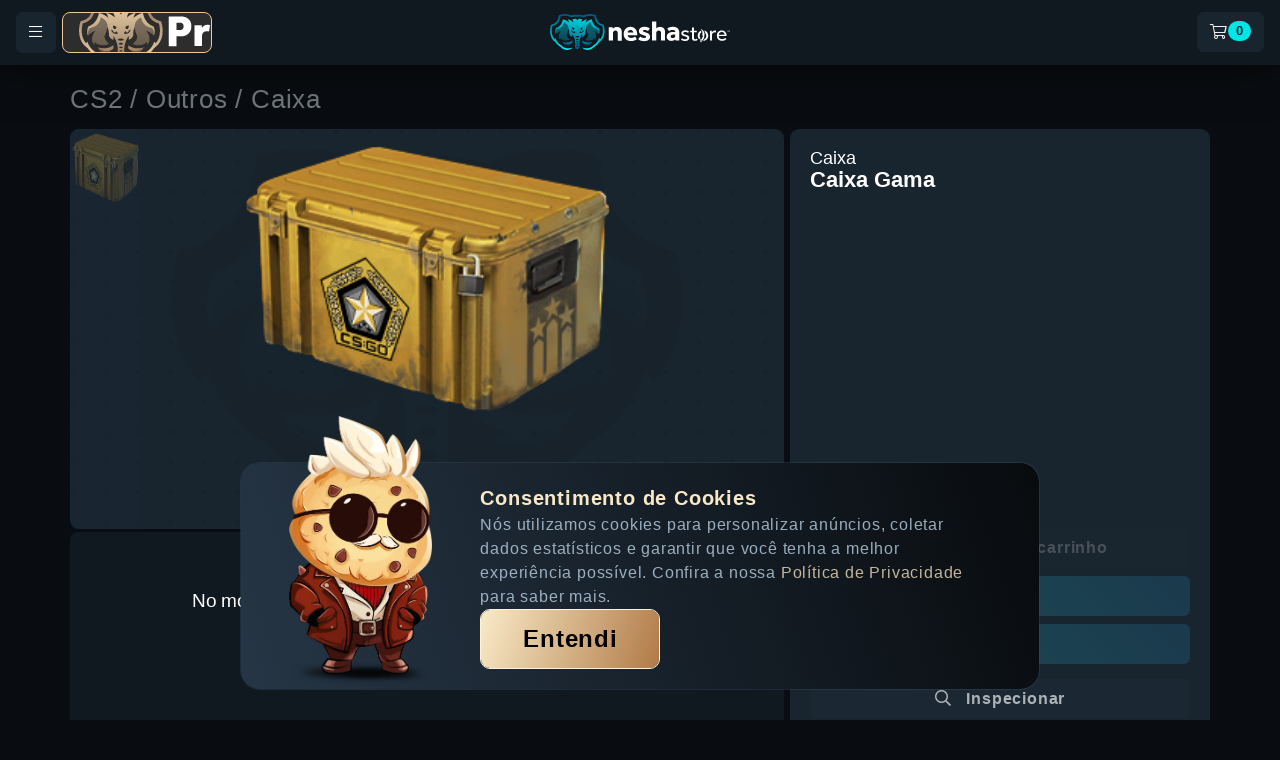

--- FILE ---
content_type: text/html
request_url: https://neshastore.com/csgo/outros/case/caixa-gama
body_size: 924
content:
<!doctype html>
<html lang="en">

<head>
  <meta charset="utf-8">
  <!-- <meta name="robots" content="noindex">
    <meta name="googlebot" content="noindex"> -->
  <title>Neshastore - Loja de skins de CS2 - Comprar, Vender e Upgrade</title>

  <meta name="twitter:card" content="summary" />
  <meta name="twitter:site" content="neshastore.com" />
  <meta name="twitter:creator" content="@neshastore" />
  <base href="/">
  <meta name="description" content="NeshaStore - Maior loja de skins de CS2. Melhor site para comprar skins mais baratas. Aqui você pode vender skins ou dar um upgrade no seu inventário. Trades automáticos, receba na hora.">

  <meta name="viewport" content="width=device-width, initial-scale=1">
  <meta name="google-site-verification" content="uDg8R4iHFIZtzygwV7zXrU1Cc1EzEkuS5jL7gothfWE" />
  <link rel="icon" type="image/x-icon" href="favicon.ico">
  <link href="https://fonts.googleapis.com/css?family=Ubuntu:400,500&display=swap" rel="stylesheet">
  <link href="https://cdnjs.cloudflare.com/ajax/libs/select2/4.0.6-rc.0/css/select2.min.css" rel="stylesheet" />
  <script src="https://kit.fontawesome.com/30525ef108.js" crossorigin="anonymous"></script>
  <script charset="UTF-8" src="//web.webpushs.com/js/push/107e757adfe603e70f8c61697e4cbeef_1.js" async></script>
  <base href=”/”>
<link rel="stylesheet" href="styles.170419516801a604f233.css"></head>

<body>
  <app-root></app-root>
<script src="runtime-es2015.9a61c8dcb81f965b795d.js" type="module"></script><script src="polyfills-es2015.21b6a30a9a125a1f914c.js" type="module"></script><script src="runtime-es5.9ba34bafb5e25e06d4f4.js" nomodule defer></script><script src="polyfills-es5.1784e035908716cadf21.js" nomodule defer></script><script src="scripts.29547a5226929d0fc16a.js" defer></script><script src="main-es2015.0c1aa21754f3427ad754.js" type="module"></script><script src="main-es5.c380ebd262a175aa85c6.js" nomodule defer></script></body>
<script src="https://code-sa1.jivosite.com/widget/ANAK3FZlr6" defer></script>

</html>


--- FILE ---
content_type: text/html; charset=utf-8
request_url: https://api.neshastore.com/steam/status
body_size: -18
content:
{"status":true,"data":{"SessionsLogon":"normal","SteamCommunity":"normal","IEconItems":"offline","Leaderboards":"idle"},"message":"Devido a uma atualização na steam, as trocas podem demorar um pouco mais para serem criadas","siteMessage":"","disableTrades":0}

--- FILE ---
content_type: text/html; charset=UTF-8
request_url: https://www.googletagmanager.com/ns.html?id=GTM-TGNJHV8K
body_size: 32
content:
<!DOCTYPE html>


<html lang=en>
<head>
  <meta charset=utf-8>
  <title>ns</title>
</head>
<body>
  

  

  
  

  

  

  

  

  

  

  

  

  

  

  

  

  

  







































<img height="1" width="1" style="border-style:none;" alt="" src="//www.googleadservices.com/pagead/conversion/765269647/?url=https%3A%2F%2Fneshastore.com%2Fcsgo%2Foutros%2Fcase%2Fcaixa-gama&amp;guid=ON&amp;script=0&amp;data="/>















































</body></html>


--- FILE ---
content_type: image/svg+xml
request_url: https://neshastore.com/assets/img/Rodape/Contact/Twitter_Logo_Nesha.svg
body_size: 578
content:
<svg xmlns="http://www.w3.org/2000/svg" width="20.73" height="16.846" viewBox="0 0 20.73 16.846">
  <path id="icons8_twitter" d="M22.729,6.43a8.49,8.49,0,0,1-2.443.67,4.26,4.26,0,0,0,1.87-2.353,8.527,8.527,0,0,1-2.7,1.032A4.254,4.254,0,0,0,12.1,8.689a4.3,4.3,0,0,0,.11.969A12.074,12.074,0,0,1,3.442,5.213a4.261,4.261,0,0,0,1.316,5.678,4.244,4.244,0,0,1-1.926-.532v.053a4.253,4.253,0,0,0,3.412,4.17,4.254,4.254,0,0,1-1.121.149,4.33,4.33,0,0,1-.8-.076A4.258,4.258,0,0,0,8.3,17.61,8.582,8.582,0,0,1,2,19.371a12.04,12.04,0,0,0,6.519,1.91,12.017,12.017,0,0,0,12.1-12.1q0-.276-.012-.55A8.654,8.654,0,0,0,22.729,6.43Z" transform="translate(-1.999 -4.436)" fill="#71797e"/>
</svg>


--- FILE ---
content_type: image/svg+xml
request_url: https://neshastore.com/assets/img/Rodape/Payment/Elo_Nesha.svg
body_size: 937
content:
<svg xmlns="http://www.w3.org/2000/svg" width="54" height="27" viewBox="0 0 54 27">
  <g id="Grupo_63" data-name="Grupo 63" transform="translate(-0.186)">
    <rect id="Retângulo_95" data-name="Retângulo 95" width="54" height="27" rx="2" transform="translate(0.186 0)" fill="#fff"/>
    <g id="Grupo_62" data-name="Grupo 62" transform="translate(9.084 6.646)">
      <path id="Caminho_89" data-name="Caminho 89" d="M1432.367,135.768a6.921,6.921,0,0,0-2.189.354l.9,2.7a4.064,4.064,0,0,1,5.267,3.041l2.784-.569A6.9,6.9,0,0,0,1432.367,135.768Z" transform="translate(-1425.464 -135.768)" fill="#231f20"/>
      <path id="Caminho_90" data-name="Caminho 90" d="M1429.54,142.215a4.052,4.052,0,0,1,1.37-3.04l-1.883-2.128a6.9,6.9,0,0,0,0,10.339l1.883-2.128A4.052,4.052,0,0,1,1429.54,142.215Z" transform="translate(-1426.698 -135.314)" fill="#231f20"/>
      <path id="Caminho_91" data-name="Caminho 91" d="M1432.367,144.71a4.006,4.006,0,0,1-1.288-.21l-.9,2.7a6.908,6.908,0,0,0,8.952-5.161l-2.784-.57A4.059,4.059,0,0,1,1432.367,144.71Z" transform="translate(-1425.464 -133.748)" fill="#231f20"/>
      <path id="Caminho_92" data-name="Caminho 92" d="M1444.466,139.074a4.238,4.238,0,0,0-3.893-.283,4.231,4.231,0,0,0-2.112,5.5,5,5,0,0,0,.29.558l7.6-3.311c-.046-.112-.092-.247-.145-.37A4.161,4.161,0,0,0,1444.466,139.074Zm-4.449,3.586a2.1,2.1,0,0,1,1.271-2.226,2.026,2.026,0,0,1,2.549.581Z" transform="translate(-1422.651 -134.819)" fill="#231f20"/>
      <path id="Caminho_93" data-name="Caminho 93" d="M1443.826,142.57l-.078-.054a2.232,2.232,0,0,1-1.032.864,2.009,2.009,0,0,1-2.215-.222l-.053.079h0l-.97,1.451a4.17,4.17,0,0,0,.771.423,4.207,4.207,0,0,0,5.057-1.554l-1.477-.988Z" transform="translate(-1422.166 -133.375)" fill="#231f20"/>
      <path id="Caminho_94" data-name="Caminho 94" d="M1446.621,137.123h-1.791v8.085a1.8,1.8,0,0,0,.267,1,1.568,1.568,0,0,0,.683.573l1.383.576.713-1.662-1.255-.508Z" transform="translate(-1420.268 -135.287)" fill="#231f20"/>
      <path id="Caminho_95" data-name="Caminho 95" d="M1448.55,139.23a4.213,4.213,0,0,0,0,6.31l1.284-1.436a2.287,2.287,0,0,1,.005-3.441Z" transform="translate(-1419.453 -134.54)" fill="#231f20"/>
      <path id="Caminho_96" data-name="Caminho 96" d="M1450.586,143.725a2.333,2.333,0,0,1-.725-.119l-.614,1.827a4.216,4.216,0,0,0,5.468-3.146l-1.887-.386A2.289,2.289,0,0,1,1450.586,143.725Z" transform="translate(-1418.701 -133.593)" fill="#231f20"/>
      <path id="Caminho_97" data-name="Caminho 97" d="M1450.588,140.376a2.287,2.287,0,0,1,2.239,1.833l1.887-.383a4.215,4.215,0,0,0-5.461-3.16l.609,1.827A2.327,2.327,0,0,1,1450.588,140.376Z" transform="translate(-1418.699 -134.817)" fill="#231f20"/>
    </g>
  </g>
</svg>


--- FILE ---
content_type: application/x-javascript
request_url: https://neshastore.com/runtime-es2015.9a61c8dcb81f965b795d.js
body_size: 1238
content:
!function(e){function r(r){for(var n,u,a=r[0],i=r[1],f=r[2],d=0,p=[];d<a.length;d++)o[u=a[d]]&&p.push(o[u][0]),o[u]=0;for(n in i)Object.prototype.hasOwnProperty.call(i,n)&&(e[n]=i[n]);for(l&&l(r);p.length;)p.shift()();return c.push.apply(c,f||[]),t()}function t(){for(var e,r=0;r<c.length;r++){for(var t=c[r],n=!0,a=1;a<t.length;a++)0!==o[t[a]]&&(n=!1);n&&(c.splice(r--,1),e=u(u.s=t[0]))}return e}var n={},o={2:0},c=[];function u(r){if(n[r])return n[r].exports;var t=n[r]={i:r,l:!1,exports:{}};return e[r].call(t.exports,t,t.exports,u),t.l=!0,t.exports}u.e=function(e){var r=[],t=o[e];if(0!==t)if(t)r.push(t[2]);else{var n=new Promise((function(r,n){t=o[e]=[r,n]}));r.push(t[2]=n);var c,a=document.createElement("script");a.charset="utf-8",a.timeout=120,u.nc&&a.setAttribute("nonce",u.nc),a.src=function(e){return u.p+""+({0:"common"}[e]||e)+"-es2015."+{0:"b6d762c504c4ef75d144",1:"17edc8c262f2df14cf60",3:"76a6a732594742c1ffec",7:"c35799c3644a70e1cc48",8:"7ba49ea3566209731e5c",9:"c42de69f161015812475",10:"5e8eecfc97dae6d4a238",11:"993dcc2027ff63308833",12:"f26c5323de9c8857c434"}[e]+".js"}(e);var i=new Error;c=function(r){a.onerror=a.onload=null,clearTimeout(f);var t=o[e];if(0!==t){if(t){var n=r&&("load"===r.type?"missing":r.type),c=r&&r.target&&r.target.src;i.message="Loading chunk "+e+" failed.\n("+n+": "+c+")",i.name="ChunkLoadError",i.type=n,i.request=c,t[1](i)}o[e]=void 0}};var f=setTimeout((function(){c({type:"timeout",target:a})}),12e4);a.onerror=a.onload=c,document.head.appendChild(a)}return Promise.all(r)},u.m=e,u.c=n,u.d=function(e,r,t){u.o(e,r)||Object.defineProperty(e,r,{enumerable:!0,get:t})},u.r=function(e){"undefined"!=typeof Symbol&&Symbol.toStringTag&&Object.defineProperty(e,Symbol.toStringTag,{value:"Module"}),Object.defineProperty(e,"__esModule",{value:!0})},u.t=function(e,r){if(1&r&&(e=u(e)),8&r)return e;if(4&r&&"object"==typeof e&&e&&e.__esModule)return e;var t=Object.create(null);if(u.r(t),Object.defineProperty(t,"default",{enumerable:!0,value:e}),2&r&&"string"!=typeof e)for(var n in e)u.d(t,n,(function(r){return e[r]}).bind(null,n));return t},u.n=function(e){var r=e&&e.__esModule?function(){return e.default}:function(){return e};return u.d(r,"a",r),r},u.o=function(e,r){return Object.prototype.hasOwnProperty.call(e,r)},u.p="",u.oe=function(e){throw console.error(e),e};var a=window.webpackJsonp=window.webpackJsonp||[],i=a.push.bind(a);a.push=r,a=a.slice();for(var f=0;f<a.length;f++)r(a[f]);var l=i;t()}([]);

--- FILE ---
content_type: image/svg+xml
request_url: https://neshastore.com/assets/img/Rodape/Payment/MP_Nesha.svg
body_size: 3073
content:
<svg id="Grupo_76" data-name="Grupo 76" xmlns="http://www.w3.org/2000/svg" width="54" height="27" viewBox="0 0 54 27">
  <g id="Grupo_73" data-name="Grupo 73" transform="translate(0 0)">
    <rect id="Retângulo_102" data-name="Retângulo 102" width="54" height="27" rx="2" transform="translate(0 0)" fill="#fff"/>
  </g>
  <g id="Grupo_75" data-name="Grupo 75" transform="translate(14.578 4.923)">
    <path id="Caminho_127" data-name="Caminho 127" d="M1595.736,142.681c0-4.51-5.6-8.185-12.516-8.185s-12.514,3.675-12.514,8.185c0,.117,0,.439,0,.48,0,4.785,4.9,8.659,12.514,8.659,7.663,0,12.517-3.874,12.517-8.658Z" transform="translate(-1570.705 -134.496)" fill="#000f9f"/>
    <path id="Caminho_128" data-name="Caminho 128" d="M1595.13,142.55c0,4.252-5.387,7.7-12.033,7.7s-12.033-3.446-12.033-7.7,5.388-7.7,12.033-7.7S1595.13,138.3,1595.13,142.55Z" transform="translate(-1570.578 -134.37)" fill="#00adee"/>
    <g id="Grupo_74" data-name="Grupo 74" transform="translate(0.574 2.967)">
      <path id="Caminho_129" data-name="Caminho 129" d="M1577.016,139.472c-.007.011-.126.135-.049.236a1.505,1.505,0,0,0,1.371.248,3.965,3.965,0,0,0,1.244-.787,5,5,0,0,1,1.421-.906,1.633,1.633,0,0,1,1.035-.027,3.189,3.189,0,0,1,.944.551c.824.619,4.134,3.509,4.707,4.008a28.645,28.645,0,0,1,5.29-1.7,6.548,6.548,0,0,0-2.513-3.952,7.726,7.726,0,0,1-6.517.106,6.322,6.322,0,0,0-2.461-.559,4.416,4.416,0,0,0-3.422,1.653Z" transform="translate(-1569.068 -136.686)" fill="#fff"/>
      <path id="Caminho_130" data-name="Caminho 130" d="M1589.615,143.057c-.038-.034-3.892-3.407-4.766-4.063a2.134,2.134,0,0,0-1.081-.513,1.468,1.468,0,0,0-.515.049,4.663,4.663,0,0,0-1.409.84,4.025,4.025,0,0,1-1.375.851,2.23,2.23,0,0,1-1.517-.228.659.659,0,0,1-.25-.276.464.464,0,0,1,.129-.5l1.063-1.151c.123-.123.248-.247.375-.368a6.8,6.8,0,0,0-.969.219,4.191,4.191,0,0,1-1.131.21,10.745,10.745,0,0,1-1.156-.18,17.189,17.189,0,0,1-3.068-1.109,6.807,6.807,0,0,0-2.816,4.083c.218.058.567.163.715.2,3.422.761,4.487,1.544,4.68,1.708a1.132,1.132,0,0,1,1.776.1,1.3,1.3,0,0,1,.816-.287,1.514,1.514,0,0,1,.489.087,1.124,1.124,0,0,1,.69.622,1.147,1.147,0,0,1,.475-.1,1.425,1.425,0,0,1,.569.126,1.215,1.215,0,0,1,.672,1.357,1.143,1.143,0,0,1,.137-.007,1.354,1.354,0,0,1,1.194,2,2.151,2.151,0,0,0,1.177.316.762.762,0,0,0,.553-.24c.034-.049.069-.1.035-.145l-.965-1.073s-.16-.15-.107-.209.153.027.222.084c.492.41,1.092,1.03,1.092,1.03s.05.085.271.126a1.008,1.008,0,0,0,.764-.179,1.167,1.167,0,0,0,.167-.171l-.011.008a.512.512,0,0,0-.027-.635l-1.127-1.267s-.161-.149-.105-.209.152.027.222.085c.358.3.862.8,1.345,1.277a.919.919,0,0,0,1.081-.037.779.779,0,0,0,.4-.707.807.807,0,0,0-.239-.47l-1.54-1.548s-.163-.138-.1-.209.152.026.221.084c.49.41,1.819,1.627,1.819,1.627a.934.934,0,0,0,1.044-.02.7.7,0,0,0,.343-.551A.819.819,0,0,0,1589.615,143.057Z" transform="translate(-1571.129 -136.634)" fill="#fff"/>
      <path id="Caminho_131" data-name="Caminho 131" d="M1580.732,143.474a3.588,3.588,0,0,0-.534.118c-.019-.012.015-.108.038-.163s.337-1-.429-1.33a.9.9,0,0,0-1.069.16c-.032.033-.046.03-.05-.012a.846.846,0,0,0-.595-.786,1.158,1.158,0,0,0-1.306.466.838.838,0,1,0-.829.946.827.827,0,0,0,.58-.234c.006,0,.007.012,0,.028a1.1,1.1,0,0,0,.691,1.269.822.822,0,0,0,.81-.125c.066-.047.077-.027.068.035a.789.789,0,0,0,.589.847.748.748,0,0,0,.878-.164c.074-.068.095-.057.1.049a1.056,1.056,0,1,0,1.055-1.1Z" transform="translate(-1569.714 -135.088)" fill="#fff"/>
    </g>
    <path id="Caminho_132" data-name="Caminho 132" d="M1589.782,142.811c-1.187-1.036-3.931-3.422-4.674-3.979a3.266,3.266,0,0,0-.969-.564,1.571,1.571,0,0,0-.476-.074,2,2,0,0,0-.6.1,4.912,4.912,0,0,0-1.421.9l-.024.018a3.932,3.932,0,0,1-1.214.773,2.088,2.088,0,0,1-.449.05,1.156,1.156,0,0,1-.844-.272c-.021-.027-.007-.07.042-.133l.007-.008,1.044-1.126a4.341,4.341,0,0,1,3.369-1.631h.09a6.253,6.253,0,0,1,2.337.554,7.27,7.27,0,0,0,3.188.764,8.326,8.326,0,0,0,3.5-.839c-.135-.114-.278-.225-.423-.335a7.715,7.715,0,0,1-3.073.7,6.8,6.8,0,0,1-2.981-.717,6.674,6.674,0,0,0-2.545-.6h-.1a4.422,4.422,0,0,0-2.9,1.031,5.768,5.768,0,0,0-1.448.264,3.931,3.931,0,0,1-1.02.2c-.13,0-.366-.012-.387-.012a19.868,19.868,0,0,1-3.668-1.016q-.223.159-.432.325a18.1,18.1,0,0,0,3.976,1.15c.164.011.337.028.512.03a4.361,4.361,0,0,0,1.15-.214c.222-.062.468-.13.723-.179l-.206.2-1.061,1.147a.535.535,0,0,0-.145.587.744.744,0,0,0,.279.309,2.2,2.2,0,0,0,1.125.286,1.979,1.979,0,0,0,.45-.046,4.081,4.081,0,0,0,1.406-.864,4.647,4.647,0,0,1,1.382-.828,1.575,1.575,0,0,1,.385-.053.766.766,0,0,1,.1.005,2.085,2.085,0,0,1,1.046.5c.871.654,4.725,4.026,4.763,4.059a.744.744,0,0,1,.232.568.616.616,0,0,1-.308.492.94.94,0,0,1-.506.157.838.838,0,0,1-.447-.129c-.013-.012-1.334-1.223-1.821-1.63a.407.407,0,0,0-.228-.122.131.131,0,0,0-.1.047c-.076.095.01.225.11.31l1.543,1.551a.732.732,0,0,1,.214.419.706.706,0,0,1-.367.639,1,1,0,0,1-.546.18.777.777,0,0,1-.44-.134l-.222-.217c-.4-.4-.821-.81-1.127-1.065a.409.409,0,0,0-.23-.119.132.132,0,0,0-.1.041c-.034.039-.058.108.028.224a.686.686,0,0,0,.077.088l1.126,1.264a.43.43,0,0,1,.026.539l-.04.051a1.377,1.377,0,0,1-.1.1.905.905,0,0,1-.551.175.876.876,0,0,1-.152-.014.376.376,0,0,1-.222-.093l-.013-.014c-.061-.064-.629-.643-1.1-1.035a.379.379,0,0,0-.218-.118.136.136,0,0,0-.1.046c-.093.1.046.253.106.309l.96,1.059a.237.237,0,0,1-.036.065c-.035.047-.152.164-.5.207a.973.973,0,0,1-.127.008,2.194,2.194,0,0,1-.939-.279,1.434,1.434,0,0,0-1.295-2.043h-.053a1.271,1.271,0,0,0-.726-1.345,1.513,1.513,0,0,0-.6-.131.809.809,0,0,1-1.141-.516,1.585,1.585,0,0,0-.513-.091,1.353,1.353,0,0,0-.8.257,1.207,1.207,0,0,0-1.8-.1c-.3-.229-1.485-.981-4.657-1.7-.155-.035-.507-.137-.722-.2a4.756,4.756,0,0,0-.081.52l.7.167c3.242.719,4.312,1.468,4.493,1.609a1.2,1.2,0,0,0-.094.466,1.216,1.216,0,0,0,1.437,1.2,1.416,1.416,0,0,0,.916,1.058,1.2,1.2,0,0,0,.432.084,1.129,1.129,0,0,0,.278-.035,1.4,1.4,0,0,0,1.23.8,1.082,1.082,0,0,0,.371-.065,1.432,1.432,0,0,0,2.35.454,2.724,2.724,0,0,0,1.212.362,1.633,1.633,0,0,0,.184-.012,1.109,1.109,0,0,0,.821-.4.638.638,0,0,0,.051-.083,1.354,1.354,0,0,0,.389.061,1.3,1.3,0,0,0,.783-.28,1.075,1.075,0,0,0,.462-.672v-.009a1.321,1.321,0,0,0,.263.027,1.459,1.459,0,0,0,.8-.256,1.161,1.161,0,0,0,.578-1.035,1.249,1.249,0,0,0,.266.028,1.387,1.387,0,0,0,.753-.233,1.1,1.1,0,0,0,.524-.853,1.134,1.134,0,0,0-.167-.688,31.219,31.219,0,0,1,5-1.566,5.073,5.073,0,0,0-.07-.519A28.792,28.792,0,0,0,1589.782,142.811Zm-7.617,4.4a.974.974,0,0,1-.978-.936c0-.045-.005-.164-.107-.164a.185.185,0,0,0-.119.062.692.692,0,0,1-.481.217.867.867,0,0,1-.317-.068c-.558-.226-.566-.611-.543-.765a.141.141,0,0,0-.02-.117l-.034-.031h-.035a.166.166,0,0,0-.1.039.813.813,0,0,1-.474.168.71.71,0,0,1-.264-.051,1.027,1.027,0,0,1-.642-1.189.1.1,0,0,0-.032-.1l-.052-.043-.049.046a.764.764,0,1,1,.226-.646l.027.2.112-.173a1.058,1.058,0,0,1,1.221-.433.771.771,0,0,1,.541.718c.008.1.078.106.092.106a.133.133,0,0,0,.089-.046.77.77,0,0,1,.562-.238,1.107,1.107,0,0,1,.421.095c.718.309.393,1.223.389,1.231-.062.152-.065.219-.007.257l.029.014h.02a.479.479,0,0,0,.14-.037,1.249,1.249,0,0,1,.385-.084h0a.981.981,0,1,1,0,1.962Z" transform="translate(-1570.573 -133.824)" fill="#000f9f"/>
  </g>
</svg>


--- FILE ---
content_type: application/x-javascript
request_url: https://neshastore.com/polyfills-es2015.21b6a30a9a125a1f914c.js
body_size: 14104
content:
(window.webpackJsonp=window.webpackJsonp||[]).push([[5],{1:function(e,t,n){e.exports=n("hN/g")},"hN/g":function(e,t,n){"use strict";n.r(t),n("pDpN")},pDpN:function(e,t,n){"use strict";!function(e){const t=e.performance;function n(e){t&&t.mark&&t.mark(e)}function o(e,n){t&&t.measure&&t.measure(e,n)}n("Zone");const r=e.__Zone_symbol_prefix||"__zone_symbol__";function s(e){return r+e}const a=!0===e[s("forceDuplicateZoneCheck")];if(e.Zone){if(a||"function"!=typeof e.Zone.__symbol__)throw new Error("Zone already loaded.");return e.Zone}class i{constructor(e,t){this._parent=e,this._name=t?t.name||"unnamed":"<root>",this._properties=t&&t.properties||{},this._zoneDelegate=new l(this,this._parent&&this._parent._zoneDelegate,t)}static assertZonePatched(){if(e.Promise!==O.ZoneAwarePromise)throw new Error("Zone.js has detected that ZoneAwarePromise `(window|global).Promise` has been overwritten.\nMost likely cause is that a Promise polyfill has been loaded after Zone.js (Polyfilling Promise api is not necessary when zone.js is loaded. If you must load one, do so before loading zone.js.)")}static get root(){let e=i.current;for(;e.parent;)e=e.parent;return e}static get current(){return z.zone}static get currentTask(){return j}static __load_patch(t,r,s=!1){if(O.hasOwnProperty(t)){if(!s&&a)throw Error("Already loaded patch: "+t)}else if(!e["__Zone_disable_"+t]){const s="Zone:"+t;n(s),O[t]=r(e,i,C),o(s,s)}}get parent(){return this._parent}get name(){return this._name}get(e){const t=this.getZoneWith(e);if(t)return t._properties[e]}getZoneWith(e){let t=this;for(;t;){if(t._properties.hasOwnProperty(e))return t;t=t._parent}return null}fork(e){if(!e)throw new Error("ZoneSpec required!");return this._zoneDelegate.fork(this,e)}wrap(e,t){if("function"!=typeof e)throw new Error("Expecting function got: "+e);const n=this._zoneDelegate.intercept(this,e,t),o=this;return function(){return o.runGuarded(n,this,arguments,t)}}run(e,t,n,o){z={parent:z,zone:this};try{return this._zoneDelegate.invoke(this,e,t,n,o)}finally{z=z.parent}}runGuarded(e,t=null,n,o){z={parent:z,zone:this};try{try{return this._zoneDelegate.invoke(this,e,t,n,o)}catch(r){if(this._zoneDelegate.handleError(this,r))throw r}}finally{z=z.parent}}runTask(e,t,n){if(e.zone!=this)throw new Error("A task can only be run in the zone of creation! (Creation: "+(e.zone||y).name+"; Execution: "+this.name+")");if(e.state===v&&(e.type===P||e.type===D))return;const o=e.state!=E;o&&e._transitionTo(E,b),e.runCount++;const r=j;j=e,z={parent:z,zone:this};try{e.type==D&&e.data&&!e.data.isPeriodic&&(e.cancelFn=void 0);try{return this._zoneDelegate.invokeTask(this,e,t,n)}catch(s){if(this._zoneDelegate.handleError(this,s))throw s}}finally{e.state!==v&&e.state!==Z&&(e.type==P||e.data&&e.data.isPeriodic?o&&e._transitionTo(b,E):(e.runCount=0,this._updateTaskCount(e,-1),o&&e._transitionTo(v,E,v))),z=z.parent,j=r}}scheduleTask(e){if(e.zone&&e.zone!==this){let t=this;for(;t;){if(t===e.zone)throw Error(`can not reschedule task to ${this.name} which is descendants of the original zone ${e.zone.name}`);t=t.parent}}e._transitionTo(T,v);const t=[];e._zoneDelegates=t,e._zone=this;try{e=this._zoneDelegate.scheduleTask(this,e)}catch(n){throw e._transitionTo(Z,T,v),this._zoneDelegate.handleError(this,n),n}return e._zoneDelegates===t&&this._updateTaskCount(e,1),e.state==T&&e._transitionTo(b,T),e}scheduleMicroTask(e,t,n,o){return this.scheduleTask(new u(S,e,t,n,o,void 0))}scheduleMacroTask(e,t,n,o,r){return this.scheduleTask(new u(D,e,t,n,o,r))}scheduleEventTask(e,t,n,o,r){return this.scheduleTask(new u(P,e,t,n,o,r))}cancelTask(e){if(e.zone!=this)throw new Error("A task can only be cancelled in the zone of creation! (Creation: "+(e.zone||y).name+"; Execution: "+this.name+")");e._transitionTo(w,b,E);try{this._zoneDelegate.cancelTask(this,e)}catch(t){throw e._transitionTo(Z,w),this._zoneDelegate.handleError(this,t),t}return this._updateTaskCount(e,-1),e._transitionTo(v,w),e.runCount=0,e}_updateTaskCount(e,t){const n=e._zoneDelegates;-1==t&&(e._zoneDelegates=null);for(let o=0;o<n.length;o++)n[o]._updateTaskCount(e.type,t)}}i.__symbol__=s;const c={name:"",onHasTask:(e,t,n,o)=>e.hasTask(n,o),onScheduleTask:(e,t,n,o)=>e.scheduleTask(n,o),onInvokeTask:(e,t,n,o,r,s)=>e.invokeTask(n,o,r,s),onCancelTask:(e,t,n,o)=>e.cancelTask(n,o)};class l{constructor(e,t,n){this._taskCounts={microTask:0,macroTask:0,eventTask:0},this.zone=e,this._parentDelegate=t,this._forkZS=n&&(n&&n.onFork?n:t._forkZS),this._forkDlgt=n&&(n.onFork?t:t._forkDlgt),this._forkCurrZone=n&&(n.onFork?this.zone:t._forkCurrZone),this._interceptZS=n&&(n.onIntercept?n:t._interceptZS),this._interceptDlgt=n&&(n.onIntercept?t:t._interceptDlgt),this._interceptCurrZone=n&&(n.onIntercept?this.zone:t._interceptCurrZone),this._invokeZS=n&&(n.onInvoke?n:t._invokeZS),this._invokeDlgt=n&&(n.onInvoke?t:t._invokeDlgt),this._invokeCurrZone=n&&(n.onInvoke?this.zone:t._invokeCurrZone),this._handleErrorZS=n&&(n.onHandleError?n:t._handleErrorZS),this._handleErrorDlgt=n&&(n.onHandleError?t:t._handleErrorDlgt),this._handleErrorCurrZone=n&&(n.onHandleError?this.zone:t._handleErrorCurrZone),this._scheduleTaskZS=n&&(n.onScheduleTask?n:t._scheduleTaskZS),this._scheduleTaskDlgt=n&&(n.onScheduleTask?t:t._scheduleTaskDlgt),this._scheduleTaskCurrZone=n&&(n.onScheduleTask?this.zone:t._scheduleTaskCurrZone),this._invokeTaskZS=n&&(n.onInvokeTask?n:t._invokeTaskZS),this._invokeTaskDlgt=n&&(n.onInvokeTask?t:t._invokeTaskDlgt),this._invokeTaskCurrZone=n&&(n.onInvokeTask?this.zone:t._invokeTaskCurrZone),this._cancelTaskZS=n&&(n.onCancelTask?n:t._cancelTaskZS),this._cancelTaskDlgt=n&&(n.onCancelTask?t:t._cancelTaskDlgt),this._cancelTaskCurrZone=n&&(n.onCancelTask?this.zone:t._cancelTaskCurrZone),this._hasTaskZS=null,this._hasTaskDlgt=null,this._hasTaskDlgtOwner=null,this._hasTaskCurrZone=null;const o=n&&n.onHasTask;(o||t&&t._hasTaskZS)&&(this._hasTaskZS=o?n:c,this._hasTaskDlgt=t,this._hasTaskDlgtOwner=this,this._hasTaskCurrZone=e,n.onScheduleTask||(this._scheduleTaskZS=c,this._scheduleTaskDlgt=t,this._scheduleTaskCurrZone=this.zone),n.onInvokeTask||(this._invokeTaskZS=c,this._invokeTaskDlgt=t,this._invokeTaskCurrZone=this.zone),n.onCancelTask||(this._cancelTaskZS=c,this._cancelTaskDlgt=t,this._cancelTaskCurrZone=this.zone))}fork(e,t){return this._forkZS?this._forkZS.onFork(this._forkDlgt,this.zone,e,t):new i(e,t)}intercept(e,t,n){return this._interceptZS?this._interceptZS.onIntercept(this._interceptDlgt,this._interceptCurrZone,e,t,n):t}invoke(e,t,n,o,r){return this._invokeZS?this._invokeZS.onInvoke(this._invokeDlgt,this._invokeCurrZone,e,t,n,o,r):t.apply(n,o)}handleError(e,t){return!this._handleErrorZS||this._handleErrorZS.onHandleError(this._handleErrorDlgt,this._handleErrorCurrZone,e,t)}scheduleTask(e,t){let n=t;if(this._scheduleTaskZS)this._hasTaskZS&&n._zoneDelegates.push(this._hasTaskDlgtOwner),n=this._scheduleTaskZS.onScheduleTask(this._scheduleTaskDlgt,this._scheduleTaskCurrZone,e,t),n||(n=t);else if(t.scheduleFn)t.scheduleFn(t);else{if(t.type!=S)throw new Error("Task is missing scheduleFn.");k(t)}return n}invokeTask(e,t,n,o){return this._invokeTaskZS?this._invokeTaskZS.onInvokeTask(this._invokeTaskDlgt,this._invokeTaskCurrZone,e,t,n,o):t.callback.apply(n,o)}cancelTask(e,t){let n;if(this._cancelTaskZS)n=this._cancelTaskZS.onCancelTask(this._cancelTaskDlgt,this._cancelTaskCurrZone,e,t);else{if(!t.cancelFn)throw Error("Task is not cancelable");n=t.cancelFn(t)}return n}hasTask(e,t){try{this._hasTaskZS&&this._hasTaskZS.onHasTask(this._hasTaskDlgt,this._hasTaskCurrZone,e,t)}catch(n){this.handleError(e,n)}}_updateTaskCount(e,t){const n=this._taskCounts,o=n[e],r=n[e]=o+t;if(r<0)throw new Error("More tasks executed then were scheduled.");0!=o&&0!=r||this.hasTask(this.zone,{microTask:n.microTask>0,macroTask:n.macroTask>0,eventTask:n.eventTask>0,change:e})}}class u{constructor(t,n,o,r,s,a){if(this._zone=null,this.runCount=0,this._zoneDelegates=null,this._state="notScheduled",this.type=t,this.source=n,this.data=r,this.scheduleFn=s,this.cancelFn=a,!o)throw new Error("callback is not defined");this.callback=o;const i=this;this.invoke=t===P&&r&&r.useG?u.invokeTask:function(){return u.invokeTask.call(e,i,this,arguments)}}static invokeTask(e,t,n){e||(e=this),I++;try{return e.runCount++,e.zone.runTask(e,t,n)}finally{1==I&&m(),I--}}get zone(){return this._zone}get state(){return this._state}cancelScheduleRequest(){this._transitionTo(v,T)}_transitionTo(e,t,n){if(this._state!==t&&this._state!==n)throw new Error(`${this.type} '${this.source}': can not transition to '${e}', expecting state '${t}'${n?" or '"+n+"'":""}, was '${this._state}'.`);this._state=e,e==v&&(this._zoneDelegates=null)}toString(){return this.data&&void 0!==this.data.handleId?this.data.handleId.toString():Object.prototype.toString.call(this)}toJSON(){return{type:this.type,state:this.state,source:this.source,zone:this.zone.name,runCount:this.runCount}}}const h=s("setTimeout"),p=s("Promise"),f=s("then");let d,g=[],_=!1;function k(t){if(0===I&&0===g.length)if(d||e[p]&&(d=e[p].resolve(0)),d){let e=d[f];e||(e=d.then),e.call(d,m)}else e[h](m,0);t&&g.push(t)}function m(){if(!_){for(_=!0;g.length;){const t=g;g=[];for(let n=0;n<t.length;n++){const o=t[n];try{o.zone.runTask(o,null,null)}catch(e){C.onUnhandledError(e)}}}C.microtaskDrainDone(),_=!1}}const y={name:"NO ZONE"},v="notScheduled",T="scheduling",b="scheduled",E="running",w="canceling",Z="unknown",S="microTask",D="macroTask",P="eventTask",O={},C={symbol:s,currentZoneFrame:()=>z,onUnhandledError:R,microtaskDrainDone:R,scheduleMicroTask:k,showUncaughtError:()=>!i[s("ignoreConsoleErrorUncaughtError")],patchEventTarget:()=>[],patchOnProperties:R,patchMethod:()=>R,bindArguments:()=>[],patchThen:()=>R,patchMacroTask:()=>R,patchEventPrototype:()=>R,isIEOrEdge:()=>!1,getGlobalObjects:()=>{},ObjectDefineProperty:()=>R,ObjectGetOwnPropertyDescriptor:()=>{},ObjectCreate:()=>{},ArraySlice:()=>[],patchClass:()=>R,wrapWithCurrentZone:()=>R,filterProperties:()=>[],attachOriginToPatched:()=>R,_redefineProperty:()=>R,patchCallbacks:()=>R};let z={parent:null,zone:new i(null,null)},j=null,I=0;function R(){}o("Zone","Zone"),e.Zone=i}("undefined"!=typeof window&&window||"undefined"!=typeof self&&self||global);const o=Object.getOwnPropertyDescriptor,r=Object.defineProperty,s=Object.getPrototypeOf,a=Object.create,i=Array.prototype.slice,c=Zone.__symbol__("addEventListener"),l=Zone.__symbol__("removeEventListener"),u=Zone.__symbol__("");function h(e,t){return Zone.current.wrap(e,t)}function p(e,t,n,o,r){return Zone.current.scheduleMacroTask(e,t,n,o,r)}const f=Zone.__symbol__,d="undefined"!=typeof window,g=d?window:void 0,_=d&&g||"object"==typeof self&&self||global,k=[null];function m(e,t){for(let n=e.length-1;n>=0;n--)"function"==typeof e[n]&&(e[n]=h(e[n],t+"_"+n));return e}function y(e){return!e||!1!==e.writable&&!("function"==typeof e.get&&void 0===e.set)}const v="undefined"!=typeof WorkerGlobalScope&&self instanceof WorkerGlobalScope,T=!("nw"in _)&&void 0!==_.process&&"[object process]"==={}.toString.call(_.process),b=!T&&!v&&!(!d||!g.HTMLElement),E=void 0!==_.process&&"[object process]"==={}.toString.call(_.process)&&!v&&!(!d||!g.HTMLElement),w={},Z=function(e){if(!(e=e||_.event))return;let t=w[e.type];t||(t=w[e.type]=f("ON_PROPERTY"+e.type));const n=this||e.target||_,o=n[t];let r;if(b&&n===g&&"error"===e.type){const t=e;r=o&&o.call(this,t.message,t.filename,t.lineno,t.colno,t.error),!0===r&&e.preventDefault()}else r=o&&o.apply(this,arguments),null==r||r||e.preventDefault();return r};function S(e,t,n){let s=o(e,t);if(!s&&n&&o(n,t)&&(s={enumerable:!0,configurable:!0}),!s||!s.configurable)return;const a=f("on"+t+"patched");if(e.hasOwnProperty(a)&&e[a])return;delete s.writable,delete s.value;const i=s.get,c=s.set,l=t.substr(2);let u=w[l];u||(u=w[l]=f("ON_PROPERTY"+l)),s.set=function(t){let n=this;n||e!==_||(n=_),n&&(n[u]&&n.removeEventListener(l,Z),c&&c.apply(n,k),"function"==typeof t?(n[u]=t,n.addEventListener(l,Z,!1)):n[u]=null)},s.get=function(){let n=this;if(n||e!==_||(n=_),!n)return null;const o=n[u];if(o)return o;if(i){let e=i&&i.call(this);if(e)return s.set.call(this,e),"function"==typeof n.removeAttribute&&n.removeAttribute(t),e}return null},r(e,t,s),e[a]=!0}function D(e,t,n){if(t)for(let o=0;o<t.length;o++)S(e,"on"+t[o],n);else{const t=[];for(const n in e)"on"==n.substr(0,2)&&t.push(n);for(let o=0;o<t.length;o++)S(e,t[o],n)}}const P=f("originalInstance");function O(e){const t=_[e];if(!t)return;_[f(e)]=t,_[e]=function(){const n=m(arguments,e);switch(n.length){case 0:this[P]=new t;break;case 1:this[P]=new t(n[0]);break;case 2:this[P]=new t(n[0],n[1]);break;case 3:this[P]=new t(n[0],n[1],n[2]);break;case 4:this[P]=new t(n[0],n[1],n[2],n[3]);break;default:throw new Error("Arg list too long.")}},j(_[e],t);const n=new t((function(){}));let o;for(o in n)"XMLHttpRequest"===e&&"responseBlob"===o||function(t){"function"==typeof n[t]?_[e].prototype[t]=function(){return this[P][t].apply(this[P],arguments)}:r(_[e].prototype,t,{set:function(n){"function"==typeof n?(this[P][t]=h(n,e+"."+t),j(this[P][t],n)):this[P][t]=n},get:function(){return this[P][t]}})}(o);for(o in t)"prototype"!==o&&t.hasOwnProperty(o)&&(_[e][o]=t[o])}function C(e,t,n){let r=e;for(;r&&!r.hasOwnProperty(t);)r=s(r);!r&&e[t]&&(r=e);const a=f(t);let i=null;if(r&&(!(i=r[a])||!r.hasOwnProperty(a))&&(i=r[a]=r[t],y(r&&o(r,t)))){const e=n(i,a,t);r[t]=function(){return e(this,arguments)},j(r[t],i)}return i}function z(e,t,n){let o=null;function r(e){const t=e.data;return t.args[t.cbIdx]=function(){e.invoke.apply(this,arguments)},o.apply(t.target,t.args),e}o=C(e,t,e=>function(t,o){const s=n(t,o);return s.cbIdx>=0&&"function"==typeof o[s.cbIdx]?p(s.name,o[s.cbIdx],s,r):e.apply(t,o)})}function j(e,t){e[f("OriginalDelegate")]=t}let I=!1,R=!1;function M(){try{const e=g.navigator.userAgent;if(-1!==e.indexOf("MSIE ")||-1!==e.indexOf("Trident/"))return!0}catch(e){}return!1}function N(){if(I)return R;I=!0;try{const e=g.navigator.userAgent;-1===e.indexOf("MSIE ")&&-1===e.indexOf("Trident/")&&-1===e.indexOf("Edge/")||(R=!0)}catch(e){}return R}Zone.__load_patch("ZoneAwarePromise",(e,t,n)=>{const o=Object.getOwnPropertyDescriptor,r=Object.defineProperty,s=n.symbol,a=[],i=!0===e[s("DISABLE_WRAPPING_UNCAUGHT_PROMISE_REJECTION")],c=s("Promise"),l=s("then");n.onUnhandledError=e=>{if(n.showUncaughtError()){const t=e&&e.rejection;t?console.error("Unhandled Promise rejection:",t instanceof Error?t.message:t,"; Zone:",e.zone.name,"; Task:",e.task&&e.task.source,"; Value:",t,t instanceof Error?t.stack:void 0):console.error(e)}},n.microtaskDrainDone=()=>{for(;a.length;){const t=a.shift();try{t.zone.runGuarded(()=>{if(t.throwOriginal)throw t.rejection;throw t})}catch(e){h(e)}}};const u=s("unhandledPromiseRejectionHandler");function h(e){n.onUnhandledError(e);try{const n=t[u];"function"==typeof n&&n.call(this,e)}catch(o){}}function p(e){return e&&e.then}function f(e){return e}function d(e){return D.reject(e)}const g=s("state"),_=s("value"),k=s("finally"),m=s("parentPromiseValue"),y=s("parentPromiseState");function v(e,t){return n=>{try{b(e,t,n)}catch(o){b(e,!1,o)}}}const T=s("currentTaskTrace");function b(e,o,s){const c=function(){let e=!1;return function(t){return function(){e||(e=!0,t.apply(null,arguments))}}}();if(e===s)throw new TypeError("Promise resolved with itself");if(null===e[g]){let h=null;try{"object"!=typeof s&&"function"!=typeof s||(h=s&&s.then)}catch(u){return c(()=>{b(e,!1,u)})(),e}if(!1!==o&&s instanceof D&&s.hasOwnProperty(g)&&s.hasOwnProperty(_)&&null!==s[g])w(s),b(e,s[g],s[_]);else if(!1!==o&&"function"==typeof h)try{h.call(s,c(v(e,o)),c(v(e,!1)))}catch(u){c(()=>{b(e,!1,u)})()}else{e[g]=o;const c=e[_];if(e[_]=s,e[k]===k&&!0===o&&(e[g]=e[y],e[_]=e[m]),!1===o&&s instanceof Error){const e=t.currentTask&&t.currentTask.data&&t.currentTask.data.__creationTrace__;e&&r(s,T,{configurable:!0,enumerable:!1,writable:!0,value:e})}for(let t=0;t<c.length;)Z(e,c[t++],c[t++],c[t++],c[t++]);if(0==c.length&&0==o){e[g]=0;let o=s;try{throw new Error("Uncaught (in promise): "+((l=s)&&l.toString===Object.prototype.toString?(l.constructor&&l.constructor.name||"")+": "+JSON.stringify(l):l?l.toString():Object.prototype.toString.call(l))+(s&&s.stack?"\n"+s.stack:""))}catch(u){o=u}i&&(o.throwOriginal=!0),o.rejection=s,o.promise=e,o.zone=t.current,o.task=t.currentTask,a.push(o),n.scheduleMicroTask()}}}var l;return e}const E=s("rejectionHandledHandler");function w(e){if(0===e[g]){try{const n=t[E];n&&"function"==typeof n&&n.call(this,{rejection:e[_],promise:e})}catch(n){}e[g]=!1;for(let t=0;t<a.length;t++)e===a[t].promise&&a.splice(t,1)}}function Z(e,t,n,o,r){w(e);const s=e[g],a=s?"function"==typeof o?o:f:"function"==typeof r?r:d;t.scheduleMicroTask("Promise.then",()=>{try{const o=e[_],r=!!n&&k===n[k];r&&(n[m]=o,n[y]=s);const i=t.run(a,void 0,r&&a!==d&&a!==f?[]:[o]);b(n,!0,i)}catch(o){b(n,!1,o)}},n)}const S=function(){};class D{static toString(){return"function ZoneAwarePromise() { [native code] }"}static resolve(e){return b(new this(null),!0,e)}static reject(e){return b(new this(null),!1,e)}static race(e){let t,n,o=new this((e,o)=>{t=e,n=o});function r(e){t(e)}function s(e){n(e)}for(let a of e)p(a)||(a=this.resolve(a)),a.then(r,s);return o}static all(e){return D.allWithCallback(e)}static allSettled(e){return(this&&this.prototype instanceof D?this:D).allWithCallback(e,{thenCallback:e=>({status:"fulfilled",value:e}),errorCallback:e=>({status:"rejected",reason:e})})}static allWithCallback(e,t){let n,o,r=new this((e,t)=>{n=e,o=t}),s=2,a=0;const i=[];for(let l of e){p(l)||(l=this.resolve(l));const e=a;try{l.then(o=>{i[e]=t?t.thenCallback(o):o,s--,0===s&&n(i)},r=>{t?(i[e]=t.errorCallback(r),s--,0===s&&n(i)):o(r)})}catch(c){o(c)}s++,a++}return s-=2,0===s&&n(i),r}constructor(e){const t=this;if(!(t instanceof D))throw new Error("Must be an instanceof Promise.");t[g]=null,t[_]=[];try{e&&e(v(t,!0),v(t,!1))}catch(n){b(t,!1,n)}}get[Symbol.toStringTag](){return"Promise"}get[Symbol.species](){return D}then(e,n){let o=this.constructor[Symbol.species];o&&"function"==typeof o||(o=this.constructor||D);const r=new o(S),s=t.current;return null==this[g]?this[_].push(s,r,e,n):Z(this,s,r,e,n),r}catch(e){return this.then(null,e)}finally(e){let n=this.constructor[Symbol.species];n&&"function"==typeof n||(n=D);const o=new n(S);o[k]=k;const r=t.current;return null==this[g]?this[_].push(r,o,e,e):Z(this,r,o,e,e),o}}D.resolve=D.resolve,D.reject=D.reject,D.race=D.race,D.all=D.all;const P=e[c]=e.Promise;e.Promise=D;const O=s("thenPatched");function z(e){const t=e.prototype,n=o(t,"then");if(n&&(!1===n.writable||!n.configurable))return;const r=t.then;t[l]=r,e.prototype.then=function(e,t){return new D((e,t)=>{r.call(this,e,t)}).then(e,t)},e[O]=!0}return n.patchThen=z,P&&(z(P),C(e,"fetch",e=>{return t=e,function(e,n){let o=t.apply(e,n);if(o instanceof D)return o;let r=o.constructor;return r[O]||z(r),o};var t})),Promise[t.__symbol__("uncaughtPromiseErrors")]=a,D}),Zone.__load_patch("toString",e=>{const t=Function.prototype.toString,n=f("OriginalDelegate"),o=f("Promise"),r=f("Error"),s=function(){if("function"==typeof this){const s=this[n];if(s)return"function"==typeof s?t.call(s):Object.prototype.toString.call(s);if(this===Promise){const n=e[o];if(n)return t.call(n)}if(this===Error){const n=e[r];if(n)return t.call(n)}}return t.call(this)};s[n]=t,Function.prototype.toString=s;const a=Object.prototype.toString;Object.prototype.toString=function(){return"function"==typeof Promise&&this instanceof Promise?"[object Promise]":a.call(this)}});let x=!1;if("undefined"!=typeof window)try{const e=Object.defineProperty({},"passive",{get:function(){x=!0}});window.addEventListener("test",e,e),window.removeEventListener("test",e,e)}catch(ue){x=!1}const L={useG:!0},A={},H={},F=new RegExp("^"+u+"(\\w+)(true|false)$"),q=f("propagationStopped");function G(e,t){const n=(t?t(e):e)+"false",o=(t?t(e):e)+"true",r=u+n,s=u+o;A[e]={},A[e].false=r,A[e].true=s}function B(e,t,n){const o=n&&n.add||"addEventListener",r=n&&n.rm||"removeEventListener",a=n&&n.listeners||"eventListeners",i=n&&n.rmAll||"removeAllListeners",c=f(o),l="."+o+":",h=function(e,t,n){if(e.isRemoved)return;const o=e.callback;"object"==typeof o&&o.handleEvent&&(e.callback=e=>o.handleEvent(e),e.originalDelegate=o),e.invoke(e,t,[n]);const s=e.options;s&&"object"==typeof s&&s.once&&t[r].call(t,n.type,e.originalDelegate?e.originalDelegate:e.callback,s)},p=function(t){if(!(t=t||e.event))return;const n=this||t.target||e,o=n[A[t.type].false];if(o)if(1===o.length)h(o[0],n,t);else{const e=o.slice();for(let o=0;o<e.length&&(!t||!0!==t[q]);o++)h(e[o],n,t)}},d=function(t){if(!(t=t||e.event))return;const n=this||t.target||e,o=n[A[t.type].true];if(o)if(1===o.length)h(o[0],n,t);else{const e=o.slice();for(let o=0;o<e.length&&(!t||!0!==t[q]);o++)h(e[o],n,t)}};function g(t,n){if(!t)return!1;let h=!0;n&&void 0!==n.useG&&(h=n.useG);const g=n&&n.vh;let _=!0;n&&void 0!==n.chkDup&&(_=n.chkDup);let k=!1;n&&void 0!==n.rt&&(k=n.rt);let m=t;for(;m&&!m.hasOwnProperty(o);)m=s(m);if(!m&&t[o]&&(m=t),!m)return!1;if(m[c])return!1;const y=n&&n.eventNameToString,v={},b=m[c]=m[o],E=m[f(r)]=m[r],w=m[f(a)]=m[a],Z=m[f(i)]=m[i];let S;function D(e,t){return!x&&"object"==typeof e&&e?!!e.capture:x&&t?"boolean"==typeof e?{capture:e,passive:!0}:e?"object"==typeof e&&!1!==e.passive?Object.assign(Object.assign({},e),{passive:!0}):e:{passive:!0}:e}n&&n.prepend&&(S=m[f(n.prepend)]=m[n.prepend]);const P=h?function(e){if(!v.isExisting)return b.call(v.target,v.eventName,v.capture?d:p,v.options)}:function(e){return b.call(v.target,v.eventName,e.invoke,v.options)},O=h?function(e){if(!e.isRemoved){const t=A[e.eventName];let n;t&&(n=t[e.capture?"true":"false"]);const o=n&&e.target[n];if(o)for(let r=0;r<o.length;r++)if(o[r]===e){o.splice(r,1),e.isRemoved=!0,0===o.length&&(e.allRemoved=!0,e.target[n]=null);break}}if(e.allRemoved)return E.call(e.target,e.eventName,e.capture?d:p,e.options)}:function(e){return E.call(e.target,e.eventName,e.invoke,e.options)},C=n&&n.diff?n.diff:function(e,t){const n=typeof t;return"function"===n&&e.callback===t||"object"===n&&e.originalDelegate===t},z=Zone[f("UNPATCHED_EVENTS")],I=e[f("PASSIVE_EVENTS")],R=function(t,o,r,s,a=!1,i=!1){return function(){const c=this||e;let l=arguments[0];n&&n.transferEventName&&(l=n.transferEventName(l));let u=arguments[1];if(!u)return t.apply(this,arguments);if(T&&"uncaughtException"===l)return t.apply(this,arguments);let p=!1;if("function"!=typeof u){if(!u.handleEvent)return t.apply(this,arguments);p=!0}if(g&&!g(t,u,c,arguments))return;const f=x&&!!I&&-1!==I.indexOf(l),d=D(arguments[2],f);if(z)for(let e=0;e<z.length;e++)if(l===z[e])return f?t.call(c,l,u,d):t.apply(this,arguments);const k=!!d&&("boolean"==typeof d||d.capture),m=!(!d||"object"!=typeof d)&&d.once,b=Zone.current;let E=A[l];E||(G(l,y),E=A[l]);const w=E[k?"true":"false"];let Z,S=c[w],P=!1;if(S){if(P=!0,_)for(let e=0;e<S.length;e++)if(C(S[e],u))return}else S=c[w]=[];const O=c.constructor.name,j=H[O];j&&(Z=j[l]),Z||(Z=O+o+(y?y(l):l)),v.options=d,m&&(v.options.once=!1),v.target=c,v.capture=k,v.eventName=l,v.isExisting=P;const R=h?L:void 0;R&&(R.taskData=v);const M=b.scheduleEventTask(Z,u,R,r,s);return v.target=null,R&&(R.taskData=null),m&&(d.once=!0),(x||"boolean"!=typeof M.options)&&(M.options=d),M.target=c,M.capture=k,M.eventName=l,p&&(M.originalDelegate=u),i?S.unshift(M):S.push(M),a?c:void 0}};return m[o]=R(b,l,P,O,k),S&&(m.prependListener=R(S,".prependListener:",(function(e){return S.call(v.target,v.eventName,e.invoke,v.options)}),O,k,!0)),m[r]=function(){const t=this||e;let o=arguments[0];n&&n.transferEventName&&(o=n.transferEventName(o));const r=arguments[2],s=!!r&&("boolean"==typeof r||r.capture),a=arguments[1];if(!a)return E.apply(this,arguments);if(g&&!g(E,a,t,arguments))return;const i=A[o];let c;i&&(c=i[s?"true":"false"]);const l=c&&t[c];if(l)for(let e=0;e<l.length;e++){const n=l[e];if(C(n,a))return l.splice(e,1),n.isRemoved=!0,0===l.length&&(n.allRemoved=!0,t[c]=null,"string"==typeof o)&&(t[u+"ON_PROPERTY"+o]=null),n.zone.cancelTask(n),k?t:void 0}return E.apply(this,arguments)},m[a]=function(){const t=this||e;let o=arguments[0];n&&n.transferEventName&&(o=n.transferEventName(o));const r=[],s=W(t,y?y(o):o);for(let e=0;e<s.length;e++){const t=s[e];r.push(t.originalDelegate?t.originalDelegate:t.callback)}return r},m[i]=function(){const t=this||e;let o=arguments[0];if(o){n&&n.transferEventName&&(o=n.transferEventName(o));const e=A[o];if(e){const n=t[e.false],s=t[e.true];if(n){const e=n.slice();for(let t=0;t<e.length;t++){const n=e[t];this[r].call(this,o,n.originalDelegate?n.originalDelegate:n.callback,n.options)}}if(s){const e=s.slice();for(let t=0;t<e.length;t++){const n=e[t];this[r].call(this,o,n.originalDelegate?n.originalDelegate:n.callback,n.options)}}}}else{const e=Object.keys(t);for(let t=0;t<e.length;t++){const n=F.exec(e[t]);let o=n&&n[1];o&&"removeListener"!==o&&this[i].call(this,o)}this[i].call(this,"removeListener")}if(k)return this},j(m[o],b),j(m[r],E),Z&&j(m[i],Z),w&&j(m[a],w),!0}let _=[];for(let s=0;s<t.length;s++)_[s]=g(t[s],n);return _}function W(e,t){if(!t){const n=[];for(let o in e){const r=F.exec(o);let s=r&&r[1];if(s&&(!t||s===t)){const t=e[o];if(t)for(let e=0;e<t.length;e++)n.push(t[e])}}return n}let n=A[t];n||(G(t),n=A[t]);const o=e[n.false],r=e[n.true];return o?r?o.concat(r):o.slice():r?r.slice():[]}function U(e,t){const n=e.Event;n&&n.prototype&&t.patchMethod(n.prototype,"stopImmediatePropagation",e=>function(t,n){t[q]=!0,e&&e.apply(t,n)})}function V(e,t,n,o,r){const s=Zone.__symbol__(o);if(t[s])return;const a=t[s]=t[o];t[o]=function(s,i,c){return i&&i.prototype&&r.forEach((function(t){const r=`${n}.${o}::`+t,s=i.prototype;if(s.hasOwnProperty(t)){const n=e.ObjectGetOwnPropertyDescriptor(s,t);n&&n.value?(n.value=e.wrapWithCurrentZone(n.value,r),e._redefineProperty(i.prototype,t,n)):s[t]&&(s[t]=e.wrapWithCurrentZone(s[t],r))}else s[t]&&(s[t]=e.wrapWithCurrentZone(s[t],r))})),a.call(t,s,i,c)},e.attachOriginToPatched(t[o],a)}const $=["absolutedeviceorientation","afterinput","afterprint","appinstalled","beforeinstallprompt","beforeprint","beforeunload","devicelight","devicemotion","deviceorientation","deviceorientationabsolute","deviceproximity","hashchange","languagechange","message","mozbeforepaint","offline","online","paint","pageshow","pagehide","popstate","rejectionhandled","storage","unhandledrejection","unload","userproximity","vrdisplayconnected","vrdisplaydisconnected","vrdisplaypresentchange"],X=["encrypted","waitingforkey","msneedkey","mozinterruptbegin","mozinterruptend"],J=["load"],Y=["blur","error","focus","load","resize","scroll","messageerror"],K=["bounce","finish","start"],Q=["loadstart","progress","abort","error","load","progress","timeout","loadend","readystatechange"],ee=["upgradeneeded","complete","abort","success","error","blocked","versionchange","close"],te=["close","error","open","message"],ne=["error","message"],oe=["abort","animationcancel","animationend","animationiteration","auxclick","beforeinput","blur","cancel","canplay","canplaythrough","change","compositionstart","compositionupdate","compositionend","cuechange","click","close","contextmenu","curechange","dblclick","drag","dragend","dragenter","dragexit","dragleave","dragover","drop","durationchange","emptied","ended","error","focus","focusin","focusout","gotpointercapture","input","invalid","keydown","keypress","keyup","load","loadstart","loadeddata","loadedmetadata","lostpointercapture","mousedown","mouseenter","mouseleave","mousemove","mouseout","mouseover","mouseup","mousewheel","orientationchange","pause","play","playing","pointercancel","pointerdown","pointerenter","pointerleave","pointerlockchange","mozpointerlockchange","webkitpointerlockerchange","pointerlockerror","mozpointerlockerror","webkitpointerlockerror","pointermove","pointout","pointerover","pointerup","progress","ratechange","reset","resize","scroll","seeked","seeking","select","selectionchange","selectstart","show","sort","stalled","submit","suspend","timeupdate","volumechange","touchcancel","touchmove","touchstart","touchend","transitioncancel","transitionend","waiting","wheel"].concat(["webglcontextrestored","webglcontextlost","webglcontextcreationerror"],["autocomplete","autocompleteerror"],["toggle"],["afterscriptexecute","beforescriptexecute","DOMContentLoaded","freeze","fullscreenchange","mozfullscreenchange","webkitfullscreenchange","msfullscreenchange","fullscreenerror","mozfullscreenerror","webkitfullscreenerror","msfullscreenerror","readystatechange","visibilitychange","resume"],$,["beforecopy","beforecut","beforepaste","copy","cut","paste","dragstart","loadend","animationstart","search","transitionrun","transitionstart","webkitanimationend","webkitanimationiteration","webkitanimationstart","webkittransitionend"],["activate","afterupdate","ariarequest","beforeactivate","beforedeactivate","beforeeditfocus","beforeupdate","cellchange","controlselect","dataavailable","datasetchanged","datasetcomplete","errorupdate","filterchange","layoutcomplete","losecapture","move","moveend","movestart","propertychange","resizeend","resizestart","rowenter","rowexit","rowsdelete","rowsinserted","command","compassneedscalibration","deactivate","help","mscontentzoom","msmanipulationstatechanged","msgesturechange","msgesturedoubletap","msgestureend","msgesturehold","msgesturestart","msgesturetap","msgotpointercapture","msinertiastart","mslostpointercapture","mspointercancel","mspointerdown","mspointerenter","mspointerhover","mspointerleave","mspointermove","mspointerout","mspointerover","mspointerup","pointerout","mssitemodejumplistitemremoved","msthumbnailclick","stop","storagecommit"]);function re(e,t,n){if(!n||0===n.length)return t;const o=n.filter(t=>t.target===e);if(!o||0===o.length)return t;const r=o[0].ignoreProperties;return t.filter(e=>-1===r.indexOf(e))}function se(e,t,n,o){e&&D(e,re(e,t,n),o)}function ae(e,t){if(T&&!E)return;if(Zone[e.symbol("patchEvents")])return;const n="undefined"!=typeof WebSocket,o=t.__Zone_ignore_on_properties;if(b){const e=window,t=M()?[{target:e,ignoreProperties:["error"]}]:[];se(e,oe.concat(["messageerror"]),o?o.concat(t):o,s(e)),se(Document.prototype,oe,o),void 0!==e.SVGElement&&se(e.SVGElement.prototype,oe,o),se(Element.prototype,oe,o),se(HTMLElement.prototype,oe,o),se(HTMLMediaElement.prototype,X,o),se(HTMLFrameSetElement.prototype,$.concat(Y),o),se(HTMLBodyElement.prototype,$.concat(Y),o),se(HTMLFrameElement.prototype,J,o),se(HTMLIFrameElement.prototype,J,o);const n=e.HTMLMarqueeElement;n&&se(n.prototype,K,o);const r=e.Worker;r&&se(r.prototype,ne,o)}const r=t.XMLHttpRequest;r&&se(r.prototype,Q,o);const a=t.XMLHttpRequestEventTarget;a&&se(a&&a.prototype,Q,o),"undefined"!=typeof IDBIndex&&(se(IDBIndex.prototype,ee,o),se(IDBRequest.prototype,ee,o),se(IDBOpenDBRequest.prototype,ee,o),se(IDBDatabase.prototype,ee,o),se(IDBTransaction.prototype,ee,o),se(IDBCursor.prototype,ee,o)),n&&se(WebSocket.prototype,te,o)}Zone.__load_patch("util",(e,t,n)=>{n.patchOnProperties=D,n.patchMethod=C,n.bindArguments=m,n.patchMacroTask=z;const s=t.__symbol__("BLACK_LISTED_EVENTS"),c=t.__symbol__("UNPATCHED_EVENTS");e[c]&&(e[s]=e[c]),e[s]&&(t[s]=t[c]=e[s]),n.patchEventPrototype=U,n.patchEventTarget=B,n.isIEOrEdge=N,n.ObjectDefineProperty=r,n.ObjectGetOwnPropertyDescriptor=o,n.ObjectCreate=a,n.ArraySlice=i,n.patchClass=O,n.wrapWithCurrentZone=h,n.filterProperties=re,n.attachOriginToPatched=j,n._redefineProperty=Object.defineProperty,n.patchCallbacks=V,n.getGlobalObjects=()=>({globalSources:H,zoneSymbolEventNames:A,eventNames:oe,isBrowser:b,isMix:E,isNode:T,TRUE_STR:"true",FALSE_STR:"false",ZONE_SYMBOL_PREFIX:u,ADD_EVENT_LISTENER_STR:"addEventListener",REMOVE_EVENT_LISTENER_STR:"removeEventListener"})});const ie=f("zoneTask");function ce(e,t,n,o){let r=null,s=null;n+=o;const a={};function i(t){const n=t.data;return n.args[0]=function(){return t.invoke.apply(this,arguments)},n.handleId=r.apply(e,n.args),t}function c(t){return s.call(e,t.data.handleId)}r=C(e,t+=o,n=>function(r,s){if("function"==typeof s[0]){const e={isPeriodic:"Interval"===o,delay:"Timeout"===o||"Interval"===o?s[1]||0:void 0,args:s},n=s[0];s[0]=function(){try{return n.apply(this,arguments)}finally{e.isPeriodic||("number"==typeof e.handleId?delete a[e.handleId]:e.handleId&&(e.handleId[ie]=null))}};const r=p(t,s[0],e,i,c);if(!r)return r;const l=r.data.handleId;return"number"==typeof l?a[l]=r:l&&(l[ie]=r),l&&l.ref&&l.unref&&"function"==typeof l.ref&&"function"==typeof l.unref&&(r.ref=l.ref.bind(l),r.unref=l.unref.bind(l)),"number"==typeof l||l?l:r}return n.apply(e,s)}),s=C(e,n,t=>function(n,o){const r=o[0];let s;"number"==typeof r?s=a[r]:(s=r&&r[ie],s||(s=r)),s&&"string"==typeof s.type?"notScheduled"!==s.state&&(s.cancelFn&&s.data.isPeriodic||0===s.runCount)&&("number"==typeof r?delete a[r]:r&&(r[ie]=null),s.zone.cancelTask(s)):t.apply(e,o)})}function le(e,t){if(Zone[t.symbol("patchEventTarget")])return;const{eventNames:n,zoneSymbolEventNames:o,TRUE_STR:r,FALSE_STR:s,ZONE_SYMBOL_PREFIX:a}=t.getGlobalObjects();for(let c=0;c<n.length;c++){const e=n[c],t=a+(e+s),i=a+(e+r);o[e]={},o[e][s]=t,o[e][r]=i}const i=e.EventTarget;return i&&i.prototype?(t.patchEventTarget(e,[i&&i.prototype]),!0):void 0}Zone.__load_patch("legacy",e=>{const t=e[Zone.__symbol__("legacyPatch")];t&&t()}),Zone.__load_patch("queueMicrotask",(e,t,n)=>{n.patchMethod(e,"queueMicrotask",e=>function(e,n){t.current.scheduleMicroTask("queueMicrotask",n[0])})}),Zone.__load_patch("timers",e=>{ce(e,"set","clear","Timeout"),ce(e,"set","clear","Interval"),ce(e,"set","clear","Immediate")}),Zone.__load_patch("requestAnimationFrame",e=>{ce(e,"request","cancel","AnimationFrame"),ce(e,"mozRequest","mozCancel","AnimationFrame"),ce(e,"webkitRequest","webkitCancel","AnimationFrame")}),Zone.__load_patch("blocking",(e,t)=>{const n=["alert","prompt","confirm"];for(let o=0;o<n.length;o++)C(e,n[o],(n,o,r)=>function(o,s){return t.current.run(n,e,s,r)})}),Zone.__load_patch("EventTarget",(e,t,n)=>{!function(e,t){t.patchEventPrototype(e,t)}(e,n),le(e,n);const o=e.XMLHttpRequestEventTarget;o&&o.prototype&&n.patchEventTarget(e,[o.prototype])}),Zone.__load_patch("MutationObserver",(e,t,n)=>{O("MutationObserver"),O("WebKitMutationObserver")}),Zone.__load_patch("IntersectionObserver",(e,t,n)=>{O("IntersectionObserver")}),Zone.__load_patch("FileReader",(e,t,n)=>{O("FileReader")}),Zone.__load_patch("on_property",(e,t,n)=>{ae(n,e)}),Zone.__load_patch("customElements",(e,t,n)=>{!function(e,t){const{isBrowser:n,isMix:o}=t.getGlobalObjects();(n||o)&&e.customElements&&"customElements"in e&&t.patchCallbacks(t,e.customElements,"customElements","define",["connectedCallback","disconnectedCallback","adoptedCallback","attributeChangedCallback"])}(e,n)}),Zone.__load_patch("XHR",(e,t)=>{!function(e){const u=e.XMLHttpRequest;if(!u)return;const h=u.prototype;let d=h[c],g=h[l];if(!d){const t=e.XMLHttpRequestEventTarget;if(t){const e=t.prototype;d=e[c],g=e[l]}}function _(e){const o=e.data,a=o.target;a[s]=!1,a[i]=!1;const u=a[r];d||(d=a[c],g=a[l]),u&&g.call(a,"readystatechange",u);const h=a[r]=()=>{if(a.readyState===a.DONE)if(!o.aborted&&a[s]&&"scheduled"===e.state){const n=a[t.__symbol__("loadfalse")];if(0!==a.status&&n&&n.length>0){const r=e.invoke;e.invoke=function(){const n=a[t.__symbol__("loadfalse")];for(let t=0;t<n.length;t++)n[t]===e&&n.splice(t,1);o.aborted||"scheduled"!==e.state||r.call(e)},n.push(e)}else e.invoke()}else o.aborted||!1!==a[s]||(a[i]=!0)};return d.call(a,"readystatechange",h),a[n]||(a[n]=e),b.apply(a,o.args),a[s]=!0,e}function k(){}function m(e){const t=e.data;return t.aborted=!0,E.apply(t.target,t.args)}const y=C(h,"open",()=>function(e,t){return e[o]=0==t[2],e[a]=t[1],y.apply(e,t)}),v=f("fetchTaskAborting"),T=f("fetchTaskScheduling"),b=C(h,"send",()=>function(e,n){if(!0===t.current[T])return b.apply(e,n);if(e[o])return b.apply(e,n);{const t={target:e,url:e[a],isPeriodic:!1,args:n,aborted:!1},o=p("XMLHttpRequest.send",k,t,_,m);e&&!0===e[i]&&!t.aborted&&"scheduled"===o.state&&o.invoke()}}),E=C(h,"abort",()=>function(e,o){const r=e[n];if(r&&"string"==typeof r.type){if(null==r.cancelFn||r.data&&r.data.aborted)return;r.zone.cancelTask(r)}else if(!0===t.current[v])return E.apply(e,o)})}(e);const n=f("xhrTask"),o=f("xhrSync"),r=f("xhrListener"),s=f("xhrScheduled"),a=f("xhrURL"),i=f("xhrErrorBeforeScheduled")}),Zone.__load_patch("geolocation",e=>{e.navigator&&e.navigator.geolocation&&function(e,t){const n=e.constructor.name;for(let r=0;r<t.length;r++){const s=t[r],a=e[s];if(a){if(!y(o(e,s)))continue;e[s]=(e=>{const t=function(){return e.apply(this,m(arguments,n+"."+s))};return j(t,e),t})(a)}}}(e.navigator.geolocation,["getCurrentPosition","watchPosition"])}),Zone.__load_patch("PromiseRejectionEvent",(e,t)=>{function n(t){return function(n){W(e,t).forEach(o=>{const r=e.PromiseRejectionEvent;if(r){const e=new r(t,{promise:n.promise,reason:n.rejection});o.invoke(e)}})}}e.PromiseRejectionEvent&&(t[f("unhandledPromiseRejectionHandler")]=n("unhandledrejection"),t[f("rejectionHandledHandler")]=n("rejectionhandled"))})}},[[1,2]]]);

--- FILE ---
content_type: image/svg+xml
request_url: https://neshastore.com/assets/img/Rodape/Payment/Boleto_Nesha.svg
body_size: 1197
content:
<svg xmlns="http://www.w3.org/2000/svg" width="54" height="27" viewBox="0 0 54 27">
  <g id="Grupo_78" data-name="Grupo 78" transform="translate(0 -0.488)">
    <rect id="Retângulo_104" data-name="Retângulo 104" width="54" height="27" rx="2" transform="translate(0 0.488)" fill="#fff"/>
    <path id="path4" d="M1475.688,134.5h.341v9.072h-.341Zm.683,0h.341v9.072h-.341Zm2.052,0h.341v9.072h-.341Zm6.651,0h.341v9.072h-.341Zm2.223,0h.341v9.072h-.341Zm2.156,0h.341v9.072h-.341Zm.555,0h.341v9.072h-.341Zm.557,0h.341v9.072h-.341Zm.625,0h.343v9.072h-.343Zm.626,0h.341v9.072h-.341Zm1.738,0h.342v9.072h-.342Zm4.311,0h.342v9.072h-.342Zm4.5,0h.341v9.072h-.341Zm1.229,0h.343v9.072h-.343Zm.889,0h.343v9.072h-.343Zm.547,0h.342v9.072h-.342Zm-24.347,0h.342v9.072h-.342Zm-3.419,0h.615v9.072h-.615Zm4.061,0h.615v9.072h-.615Zm2.85,0h.616v9.072h-.616Zm1.46,0h.615v9.072h-.615Zm2.293,0h.615v9.072h-.615Zm6.54,0h.958v9.072h-.958Zm1.25,0h.752v9.072h-.752Zm1.319,0h.615v9.072h-.615Zm1.743,0h1.025v9.072h-1.025Zm2.009,0h1.025v9.072h-1.025Zm-21.681,0h1.23v9.072h-1.23Zm3.189,0h.958v9.072h-.958Z" transform="translate(-1463.435 -129.573)" fill="#010101"/>
    <path id="path6" d="M1475.649,148.524V143.33h1.948a2.417,2.417,0,0,1,.955.158,1.227,1.227,0,0,1,.564.485,1.279,1.279,0,0,1,.2.685,1.18,1.18,0,0,1-.18.627,1.3,1.3,0,0,1-.546.474,1.343,1.343,0,0,1,.725.471,1.255,1.255,0,0,1,.253.786,1.511,1.511,0,0,1-.153.679,1.319,1.319,0,0,1-.382.484,1.6,1.6,0,0,1-.569.257,3.485,3.485,0,0,1-.837.087Zm.687-3.011h1.123a2.462,2.462,0,0,0,.653-.06.725.725,0,0,0,.4-.259.748.748,0,0,0,.133-.452.841.841,0,0,0-.125-.455.618.618,0,0,0-.351-.27,2.977,2.977,0,0,0-.79-.073h-1.039Zm0,2.4h1.293a3,3,0,0,0,.468-.024,1.12,1.12,0,0,0,.4-.145.754.754,0,0,0,.261-.291.9.9,0,0,0,.1-.435.861.861,0,0,0-.147-.508.789.789,0,0,0-.413-.3,2.526,2.526,0,0,0-.76-.087h-1.2Zm4.24-1.917a2.827,2.827,0,0,1,.694-2.025,2.363,2.363,0,0,1,1.792-.732,2.5,2.5,0,0,1,1.3.344,2.248,2.248,0,0,1,.881.959,3.1,3.1,0,0,1,.3,1.394,3.045,3.045,0,0,1-.318,1.413,2.165,2.165,0,0,1-.9.943,2.584,2.584,0,0,1-1.261.321,2.46,2.46,0,0,1-1.31-.354,2.277,2.277,0,0,1-.876-.969,2.936,2.936,0,0,1-.3-1.3Zm.708.011a2.074,2.074,0,0,0,.508,1.479,1.755,1.755,0,0,0,2.539-.005,2.2,2.2,0,0,0,.5-1.548,2.651,2.651,0,0,0-.211-1.107,1.642,1.642,0,0,0-.626-.734,1.713,1.713,0,0,0-.927-.26,1.758,1.758,0,0,0-1.256.5,2.235,2.235,0,0,0-.528,1.673Zm5.383,2.518V143.33h.687v4.58h2.557v.614Zm4.346,0V143.33h3.755v.614H1491.7v1.59h2.873v.61H1491.7v1.766h3.189v.614Zm6.414,0v-4.58h-1.711v-.614h4.117v.614h-1.719v4.58Zm3.039-2.529a2.822,2.822,0,0,1,.7-2.025,2.36,2.36,0,0,1,1.792-.732,2.5,2.5,0,0,1,1.3.344,2.245,2.245,0,0,1,.881.959,3.114,3.114,0,0,1,.3,1.394,3.063,3.063,0,0,1-.318,1.413,2.176,2.176,0,0,1-.906.943,2.565,2.565,0,0,1-1.261.321,2.452,2.452,0,0,1-1.31-.354,2.281,2.281,0,0,1-.874-.969,2.917,2.917,0,0,1-.3-1.3Zm.708.011a2.087,2.087,0,0,0,.508,1.479,1.761,1.761,0,0,0,2.544-.005,2.206,2.206,0,0,0,.5-1.548,2.657,2.657,0,0,0-.218-1.107,1.645,1.645,0,0,0-.626-.733,1.7,1.7,0,0,0-.927-.261,1.758,1.758,0,0,0-1.256.5,2.236,2.236,0,0,0-.527,1.673Z" transform="translate(-1463.449 -126.473)"/>
  </g>
</svg>


--- FILE ---
content_type: image/svg+xml
request_url: https://neshastore.com/assets/img/Rodape/Payment/Pix_Nesha.svg
body_size: 3683
content:
<svg xmlns="http://www.w3.org/2000/svg" width="54" height="27" viewBox="0 0 54 27">
  <g id="Grupo_77" data-name="Grupo 77" transform="translate(0 0.279)">
    <rect id="Retângulo_103" data-name="Retângulo 103" width="54" height="27" rx="2" transform="translate(0 -0.279)" fill="#fff"/>
    <g id="g966" transform="translate(7.689 6.648)">
      <g id="g972" transform="translate(16.018 2.334)">
        <path id="path974" d="M1344.191,148.042v-7.913a2.636,2.636,0,0,1,2.636-2.636l2.335,0a2.634,2.634,0,0,1,2.628,2.632v1.685a2.637,2.637,0,0,1-2.636,2.636h-3.3" transform="translate(-1344.191 -137.493)" fill="none" stroke="#101820" stroke-linecap="round" stroke-linejoin="round" stroke-width="0.36"/>
      </g>
      <g id="g976" transform="translate(24.27 2.333)">
        <path id="path978" d="M1350.283,137.492h1.013a1.082,1.082,0,0,1,1.081,1.082v5.91" transform="translate(-1350.283 -137.492)" fill="none" stroke="#101820" stroke-linecap="round" stroke-linejoin="round" stroke-width="0.36"/>
      </g>
      <g id="g980" transform="translate(25.602)">
        <path id="path982" d="M1351.812,137.187l-.459-.459a.291.291,0,0,1,0-.413l.459-.459a.293.293,0,0,1,.413,0l.459.459a.293.293,0,0,1,0,.413l-.459.459a.293.293,0,0,1-.413,0" transform="translate(-1351.266 -135.77)" fill="#101820"/>
      </g>
      <g id="g984" transform="translate(28.31 2.327)">
        <path id="path986" d="M1353.265,137.488h1a1.951,1.951,0,0,1,1.379.572l2.35,2.35a.779.779,0,0,0,1.1,0l2.342-2.342a1.949,1.949,0,0,1,1.379-.57h.817" transform="translate(-1353.265 -137.488)" fill="none" stroke="#101820" stroke-linecap="round" stroke-linejoin="round" stroke-width="0.36"/>
      </g>
      <g id="g988" transform="translate(28.31 6.123)">
        <path id="path990" d="M1353.265,143.441h1a1.951,1.951,0,0,0,1.379-.572l2.35-2.35a.779.779,0,0,1,1.1,0l2.342,2.342a1.949,1.949,0,0,0,1.379.57h.817" transform="translate(-1353.265 -140.29)" fill="none" stroke="#101820" stroke-linecap="round" stroke-linejoin="round" stroke-width="0.36"/>
      </g>
      <g id="g992" transform="translate(2.604 8.192)">
        <path id="path994" d="M1341.711,144.4a1.877,1.877,0,0,1-1.336-.553l-1.928-1.928a.367.367,0,0,0-.508,0l-1.935,1.934a1.881,1.881,0,0,1-1.336.553h-.381l2.442,2.442a1.953,1.953,0,0,0,2.762,0l2.449-2.449Z" transform="translate(-1334.289 -141.818)" fill="#101820"/>
      </g>
      <g id="g996" transform="translate(2.604 0.94)">
        <path id="path998" d="M1334.67,139.478a1.881,1.881,0,0,1,1.336.553l1.935,1.936a.359.359,0,0,0,.508,0l1.928-1.928a1.872,1.872,0,0,1,1.336-.554h.232l-2.449-2.449a1.953,1.953,0,0,0-2.762,0l-2.442,2.442Z" transform="translate(-1334.289 -136.464)" fill="#101820"/>
      </g>
      <g id="g1000" transform="translate(0 4.502)">
        <path id="path1002" d="M1344.651,140.579l-1.481-1.481a.272.272,0,0,1-.1.022h-.673a1.329,1.329,0,0,0-.935.387l-1.928,1.928a.927.927,0,0,1-1.31,0l-1.934-1.936a1.334,1.334,0,0,0-.935-.386h-.828a.269.269,0,0,1-.1-.02l-1.486,1.486a1.953,1.953,0,0,0,0,2.762l1.486,1.486a.269.269,0,0,1,.1-.02h.828a1.33,1.33,0,0,0,.935-.387l1.934-1.934a.948.948,0,0,1,1.31,0l1.928,1.928a1.33,1.33,0,0,0,.935.387h.673a.3.3,0,0,1,.1.02l1.481-1.479a1.953,1.953,0,0,0,0-2.762" transform="translate(-1332.367 -139.093)" fill="#101820"/>
      </g>
      <g id="g1004" transform="translate(17.582 12.132)">
        <path id="path1006" d="M1345.79,144.8a1.741,1.741,0,0,0-.362.056v.482a.815.815,0,0,0,.282.047c.241,0,.356-.081.356-.3s-.094-.29-.276-.29m-.444.9v-.954h.066l.008.042a1.914,1.914,0,0,1,.376-.061.377.377,0,0,1,.248.072.365.365,0,0,1,.108.3.331.331,0,0,1-.155.308.591.591,0,0,1-.28.062.973.973,0,0,1-.29-.045v.28Z" transform="translate(-1345.346 -144.726)" fill="#101820"/>
      </g>
      <g id="g1008" transform="translate(18.56 12.132)">
        <path id="path1010" d="M1346.5,144.8c-.241,0-.35.076-.35.289s.107.3.35.3.348-.074.348-.287-.106-.3-.348-.3m.312.588a.688.688,0,0,1-.623,0,.335.335,0,0,1-.125-.293.342.342,0,0,1,.125-.3.688.688,0,0,1,.623,0,.409.409,0,0,1,0,.588" transform="translate(-1346.068 -144.726)" fill="#101820"/>
      </g>
      <g id="g1012" transform="translate(19.552 12.151)">
        <path id="path1014" d="M1347.7,145.439l-.27-.58h-.005l-.265.58h-.073l-.287-.7h.089l.24.587h.005l.259-.587h.076l.266.587h.007l.233-.587h.087l-.287.7Z" transform="translate(-1346.8 -144.74)" fill="#101820"/>
      </g>
      <g id="g1016" transform="translate(20.932 12.132)">
        <path id="path1018" d="M1348.221,144.8c-.223,0-.3.1-.314.244h.627c-.007-.16-.088-.244-.313-.244m0,.664a.419.419,0,0,1-.29-.077.359.359,0,0,1-.11-.29.366.366,0,0,1,.13-.3.466.466,0,0,1,.272-.07.488.488,0,0,1,.279.068.357.357,0,0,1,.121.322h-.717c0,.144.05.271.321.271a2.109,2.109,0,0,0,.36-.041v.073a2.031,2.031,0,0,1-.367.043" transform="translate(-1347.819 -144.726)" fill="#101820"/>
      </g>
      <g id="g1020" transform="translate(21.969 12.132)">
        <path id="path1022" d="M1348.584,145.444v-.7h.065l.008.042a1.208,1.208,0,0,1,.347-.061h.009v.077h-.019a1.121,1.121,0,0,0-.329.056v.585Z" transform="translate(-1348.584 -144.726)" fill="#101820"/>
      </g>
      <g id="g1024" transform="translate(22.469 12.132)">
        <path id="path1026" d="M1349.355,144.8c-.224,0-.3.1-.313.244h.627c-.007-.16-.088-.244-.314-.244m0,.664a.419.419,0,0,1-.29-.077.423.423,0,0,1,.02-.589.469.469,0,0,1,.272-.07.486.486,0,0,1,.279.068.354.354,0,0,1,.121.322h-.715c0,.144.049.271.32.271a2.141,2.141,0,0,0,.362-.041v.073a2.062,2.062,0,0,1-.368.043" transform="translate(-1348.953 -144.726)" fill="#101820"/>
      </g>
      <g id="g1028" transform="translate(23.439 11.857)">
        <path id="path1030" d="M1350.394,144.92a.816.816,0,0,0-.282-.047c-.241,0-.356.081-.356.3s.095.29.276.29a1.816,1.816,0,0,0,.362-.054Zm.016.6-.007-.042a1.947,1.947,0,0,1-.378.061.365.365,0,0,1-.247-.072.361.361,0,0,1-.11-.3.331.331,0,0,1,.154-.306.579.579,0,0,1,.282-.064,1.016,1.016,0,0,1,.289.045v-.32h.083v.993Z" transform="translate(-1349.669 -144.523)" fill="#101820"/>
      </g>
      <g id="g1032" transform="translate(24.998 11.857)">
        <path id="path1034" d="M1351.263,144.875a1.753,1.753,0,0,0-.362.056v.481a.8.8,0,0,0,.282.049c.242,0,.356-.081.356-.3s-.093-.29-.276-.29m.209.6a.588.588,0,0,1-.28.062.97.97,0,0,1-.312-.053l0,.034h-.056v-.993h.081v.333a2.019,2.019,0,0,1,.368-.058.374.374,0,0,1,.248.072.365.365,0,0,1,.108.3.331.331,0,0,1-.154.308" transform="translate(-1350.82 -144.523)" fill="#101820"/>
      </g>
      <g id="g1036" transform="translate(25.896 12.151)">
        <path id="path1038" d="M1351.5,145.706v-.076c.041,0,.079.008.1.008a.212.212,0,0,0,.218-.145l.026-.054-.364-.7h.095l.312.6h.005l.3-.6h.094l-.393.784a.285.285,0,0,1-.291.19.668.668,0,0,1-.1-.008" transform="translate(-1351.483 -144.74)" fill="#101820"/>
      </g>
      <g id="g1040" transform="translate(27.339 11.903)">
        <path id="path1042" d="M1353.03,145.106h-.271v.244h.272c.187,0,.257-.02.257-.122s-.1-.122-.259-.122m-.049-.4h-.222v.249h.224c.183,0,.256-.023.256-.126s-.092-.123-.257-.123m.42.729a.8.8,0,0,1-.44.066h-.413v-.947h.4a.767.767,0,0,1,.4.061.2.2,0,0,1,.1.187.2.2,0,0,1-.149.21v.005c.122.028.2.091.2.225a.2.2,0,0,1-.1.192" transform="translate(-1352.548 -144.557)" fill="#101820"/>
      </g>
      <g id="g1044" transform="translate(28.487 12.132)">
        <path id="path1046" d="M1354.027,145.15c-.081-.007-.164-.011-.251-.011-.142,0-.192.03-.192.093s.042.095.15.095a1.376,1.376,0,0,0,.293-.042Zm.042.294-.005-.042a1.732,1.732,0,0,1-.379.061.359.359,0,0,1-.211-.051.2.2,0,0,1-.077-.168.2.2,0,0,1,.118-.19.628.628,0,0,1,.261-.038c.073,0,.171,0,.252.009v-.012c0-.108-.072-.145-.268-.145-.076,0-.168,0-.256.012v-.141c.1-.008.209-.014.3-.014a.589.589,0,0,1,.325.065.258.258,0,0,1,.095.24v.413Z" transform="translate(-1353.396 -144.726)" fill="#101820"/>
      </g>
      <g id="g1048" transform="translate(29.564 12.132)">
        <path id="path1050" d="M1354.852,145.444v-.386c0-.127-.065-.173-.181-.173a1.347,1.347,0,0,0-.285.045v.515h-.195v-.7h.16l.007.045a1.628,1.628,0,0,1,.373-.064.345.345,0,0,1,.24.072.275.275,0,0,1,.076.218v.428Z" transform="translate(-1354.191 -144.726)" fill="#101820"/>
      </g>
      <g id="g1052" transform="translate(30.599 12.132)">
        <path id="path1054" d="M1355.325,145.463a.4.4,0,0,1-.26-.073.362.362,0,0,1-.11-.3.338.338,0,0,1,.142-.3.548.548,0,0,1,.306-.069c.08,0,.158.005.247.014v.149c-.071-.007-.156-.012-.224-.012-.184,0-.272.058-.272.219s.065.215.218.215a1.692,1.692,0,0,0,.293-.037v.144a1.7,1.7,0,0,1-.34.045" transform="translate(-1354.955 -144.726)" fill="#101820"/>
      </g>
      <g id="g1056" transform="translate(31.417 12.132)">
        <path id="path1058" d="M1356.026,144.872c-.186,0-.267.058-.267.217s.08.228.267.228.264-.057.264-.215-.079-.229-.264-.229m.335.517a.8.8,0,0,1-.671,0,.327.327,0,0,1-.131-.294.331.331,0,0,1,.131-.3.8.8,0,0,1,.671,0,.328.328,0,0,1,.13.294.333.333,0,0,1-.13.3" transform="translate(-1355.559 -144.726)" fill="#101820"/>
      </g>
      <g id="g1060" transform="translate(32.986 11.884)">
        <path id="path1062" d="M1357.2,145.528a.518.518,0,0,1-.34-.1.483.483,0,0,1-.148-.394.464.464,0,0,1,.192-.4.722.722,0,0,1,.4-.089c.1,0,.213.007.329.016v.169c-.1-.008-.225-.015-.321-.015-.27,0-.385.1-.385.321s.107.321.3.321a2.223,2.223,0,0,0,.422-.056v.168a2.418,2.418,0,0,1-.456.06" transform="translate(-1356.717 -144.543)" fill="#101820"/>
      </g>
      <g id="g1064" transform="translate(34.066 12.132)">
        <path id="path1066" d="M1357.95,144.851c-.161,0-.224.058-.236.164h.47c-.005-.112-.072-.164-.234-.164m-.029.612a.448.448,0,0,1-.3-.077.357.357,0,0,1-.112-.293.352.352,0,0,1,.131-.294.516.516,0,0,1,.3-.073.541.541,0,0,1,.3.07c.111.079.121.2.122.344h-.662c0,.107.061.176.257.176a2.394,2.394,0,0,0,.371-.037v.137a2.537,2.537,0,0,1-.42.046" transform="translate(-1357.514 -144.726)" fill="#101820"/>
      </g>
      <g id="g1068" transform="translate(35.135 12.132)">
        <path id="path1070" d="M1358.963,145.444v-.386c0-.127-.065-.173-.18-.173a1.348,1.348,0,0,0-.284.045v.515h-.2v-.7h.159l.007.045a1.646,1.646,0,0,1,.374-.064.342.342,0,0,1,.238.072.27.27,0,0,1,.076.218v.428Z" transform="translate(-1358.303 -144.726)" fill="#101820"/>
      </g>
      <g id="g1072" transform="translate(36.125 11.94)">
        <path id="path1074" d="M1359.453,145.513a.255.255,0,0,1-.228-.1.363.363,0,0,1-.05-.211v-.261h-.141V144.8h.141l.02-.211h.172v.211h.275v.145h-.275v.225a.313.313,0,0,0,.02.133.125.125,0,0,0,.127.065.866.866,0,0,0,.138-.014v.138a.991.991,0,0,1-.2.026" transform="translate(-1359.034 -144.584)" fill="#101820"/>
      </g>
      <g id="g1076" transform="translate(36.924 12.132)">
        <path id="path1078" d="M1359.624,145.444v-.7h.158l.007.045a1.237,1.237,0,0,1,.345-.064h.026v.167h-.068a1.107,1.107,0,0,0-.274.035v.516Z" transform="translate(-1359.624 -144.726)" fill="#101820"/>
      </g>
      <g id="g1080" transform="translate(37.537 12.132)">
        <path id="path1082" d="M1360.707,145.15c-.081-.007-.164-.011-.25-.011-.142,0-.193.03-.193.093s.042.095.151.095a1.375,1.375,0,0,0,.292-.042Zm.042.294-.005-.042a1.728,1.728,0,0,1-.379.061.358.358,0,0,1-.211-.051.216.216,0,0,1,.041-.358.629.629,0,0,1,.261-.038c.073,0,.171,0,.252.009v-.012c0-.108-.072-.145-.268-.145-.076,0-.168,0-.256.012v-.141c.1-.008.208-.014.3-.014a.588.588,0,0,1,.325.065.258.258,0,0,1,.095.24v.413Z" transform="translate(-1360.076 -144.726)" fill="#101820"/>
      </g>
      <path id="path1084" d="M1360.871,144.523h.2v.993h-.2Z" transform="translate(-1322.258 -132.666)" fill="#101820"/>
    </g>
  </g>
</svg>


--- FILE ---
content_type: image/svg+xml
request_url: https://neshastore.com/assets/img/Rodape/Payment/Americam_Nesha.svg
body_size: 1320
content:
<svg xmlns="http://www.w3.org/2000/svg" width="54" height="27" viewBox="0 0 54 27">
  <g id="Grupo_71" data-name="Grupo 71" transform="translate(0.209 -0.488)">
    <rect id="Retângulo_100" data-name="Retângulo 100" width="54" height="27" rx="2" transform="translate(-0.209 0.488)" fill="#fff"/>
    <path id="logo-blue-box-small-45-9x45-a" d="M1541.045,151.843h-17.367V134.476h17.367Z" transform="translate(-1509.61 -129.58)" fill="#fff"/>
    <g id="Grupo_70" data-name="Grupo 70" transform="translate(18.41 4.904)">
      <path id="path5" d="M1544.25,143.881v-9.4h-17.367v17.367h17.367v-5.068c-.04,0,0-2.9,0-2.9" transform="translate(-1526.883 -134.482)" fill="#006fcd"/>
      <path id="path7" d="M1542.123,141.506h1.314V138.45h-1.431v.425l-.271-.425H1540.5v.542l-.232-.542h-2.281c-.077,0-.156.039-.233.039s-.115.039-.192.077-.116.039-.194.077v-.194h-6.536l-.194.5-.194-.5h-1.547v.542l-.232-.542h-1.238l-.542,1.315v1.741h.89l.154-.425h.31l.154.425h6.807v-.386l.271.386h1.9v-.232c.038.038.115.038.155.077s.116.038.154.077a.5.5,0,0,0,.233.038h1.391l.156-.425h.309l.155.425h1.9v-.386Zm2.127,3.868v-2.862h-10.637l-.271.387-.27-.387h-3.1v3.056h3.1l.27-.387.271.387h1.935v-.657h-.077a1.877,1.877,0,0,0,.7-.117v.813h1.393v-.387l.27.387h5.764A3.348,3.348,0,0,0,1544.25,145.374Z" transform="translate(-1526.883 -133.075)" fill="#fff"/>
      <path id="path9" d="M1543.593,144.507h-1.044v.425h1a.641.641,0,0,0,.7-.658.541.541,0,0,0-.619-.58h-.463a.193.193,0,1,1,0-.386h.889l.194-.425h-1.044a.632.632,0,0,0-.7.618.542.542,0,0,0,.619.581h.465a.182.182,0,0,1,.192.192c.04.156-.038.233-.192.233Zm-1.9,0h-1.044v.425h1.005a.641.641,0,0,0,.7-.658.541.541,0,0,0-.619-.58h-.463a.193.193,0,1,1,0-.386h.889l.194-.425h-1.044a.632.632,0,0,0-.7.618.542.542,0,0,0,.619.581h.465a.182.182,0,0,1,.192.192.18.18,0,0,1-.192.233Zm-1.355-1.238v-.425h-1.624v2.05h1.624v-.425h-1.159v-.425h1.122v-.425h-1.122v-.386h1.159Zm-2.629,0c.194,0,.271.117.271.232s-.077.233-.271.233h-.581v-.5Zm-.581.89h.233l.619.734h.58l-.7-.773a.62.62,0,0,0,.542-.619.64.64,0,0,0-.7-.657h-1.084v2.05h.465Zm-1.237-.619a.244.244,0,0,1-.271.271h-.619v-.542h.58a.277.277,0,0,1,.31.271Zm-1.354-.7v2.05h.465v-.7h.619a.68.68,0,0,0,.734-.7.67.67,0,0,0-.7-.7Zm-.7,2.05h.58l-.813-1.044.813-1.005h-.58l-.5.657-.5-.657h-.58l.813,1.005-.813,1.007h.58l.5-.658Zm-1.741-1.624v-.425h-1.624v2.05h1.624v-.425h-1.161v-.425h1.122v-.425h-1.122v-.386h1.161Zm9.4-3.636.811,1.238h.581v-2.05h-.465v1.353l-.116-.194-.734-1.16h-.619v2.05h.465v-1.393Zm-2.012-.038.155-.425.156.425.192.463h-.7Zm.813,1.276h.5l-.89-2.05h-.619l-.889,2.05h.5l.194-.425h1.005Zm-2.166,0,.194-.425h-.116a.52.52,0,0,1-.542-.581v-.038a.519.519,0,0,1,.542-.58h.5v-.425h-.542a.923.923,0,0,0-.966,1.005v.038a.9.9,0,0,0,.928,1.007Zm-1.741,0h.465V138.86h-.465Zm-1.005-1.624c.192,0,.27.115.27.232s-.077.232-.27.232h-.581v-.5Zm-.581.889h.233l.618.736h.581l-.7-.773a.621.621,0,0,0,.542-.619.639.639,0,0,0-.7-.657h-1.084v2.05h.465Zm-.851-.889v-.425h-1.624v2.05h1.624v-.425h-1.16v-.425h1.122V139.6H1532.8v-.387h1.16Zm-3.52,1.624h.425l.58-1.664v1.664h.465v-2.05h-.773l-.465,1.391-.463-1.391h-.773v2.05h.463v-1.664Zm-2.514-1.276.154-.425.156.425.192.463h-.7Zm.813,1.276h.5l-.89-2.05h-.58l-.89,2.05h.5l.194-.425h1.005Z" transform="translate(-1526.883 -132.943)" fill="#006fcd"/>
    </g>
  </g>
</svg>
